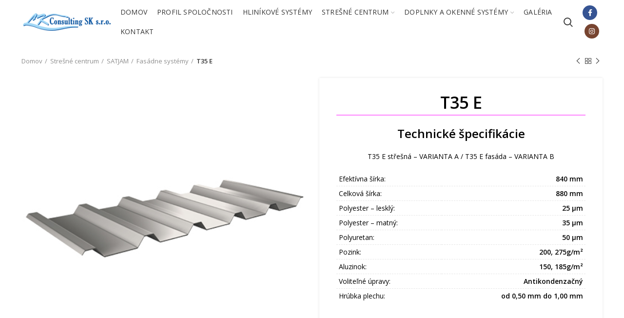

--- FILE ---
content_type: text/html; charset=UTF-8
request_url: https://lkc.sk/product/t35-e/
body_size: 21268
content:
<!DOCTYPE html>
<html lang="sk-SK">
<head>
	<meta charset="UTF-8">
	<meta name="viewport" content="width=device-width, initial-scale=1.0, maximum-scale=1.0, user-scalable=no">
	<link rel="profile" href="https://gmpg.org/xfn/11">
	<link rel="pingback" href="https://lkc.sk/xmlrpc.php">

	<title>T35 E &#8211; LK Consulting SK, s.r.o.</title>
<script type='text/javascript'>function ctSetCookie___from_backend(c_name, value) {document.cookie = c_name + "=" + encodeURIComponent(value) + "; path=/; samesite=lax";}ctSetCookie___from_backend('ct_checkjs', '1669447372', '0');</script><link rel='dns-prefetch' href='//fonts.googleapis.com' />
<link rel='dns-prefetch' href='//s.w.org' />
<link rel="alternate" type="application/rss+xml" title="RSS kanál: LK Consulting SK, s.r.o. &raquo;" href="https://lkc.sk/feed/" />
<link rel="alternate" type="application/rss+xml" title="RSS kanál komentárov webu LK Consulting SK, s.r.o. &raquo;" href="https://lkc.sk/comments/feed/" />
<link rel='stylesheet' id='wp-block-library-css'  href='https://lkc.sk/wp-includes/css/dist/block-library/style.min.css?ver=5.5.17' type='text/css' media='all' />
<link rel='stylesheet' id='wc-block-style-css'  href='https://lkc.sk/wp-content/plugins/woocommerce/packages/woocommerce-blocks/build/style.css?ver=2.5.16' type='text/css' media='all' />
<link rel='stylesheet' id='wpos-magnific-style-css'  href='https://lkc.sk/wp-content/plugins/album-and-image-gallery-plus-lightbox/assets/css/magnific-popup.css?ver=1.2.5' type='text/css' media='all' />
<link rel='stylesheet' id='wpos-slick-style-css'  href='https://lkc.sk/wp-content/plugins/album-and-image-gallery-plus-lightbox/assets/css/slick.css?ver=1.2.5' type='text/css' media='all' />
<link rel='stylesheet' id='aigpl-public-css-css'  href='https://lkc.sk/wp-content/plugins/album-and-image-gallery-plus-lightbox/assets/css/aigpl-public.css?ver=1.2.5' type='text/css' media='all' />
<link rel='stylesheet' id='rs-plugin-settings-css'  href='https://lkc.sk/wp-content/plugins/revslider/public/assets/css/rs6.css?ver=6.2.6' type='text/css' media='all' />
<style id='rs-plugin-settings-inline-css' type='text/css'>
#rs-demo-id {}
</style>
<style id='woocommerce-inline-inline-css' type='text/css'>
.woocommerce form .form-row .required { visibility: visible; }
</style>
<link rel='stylesheet' id='js_composer_front-css'  href='https://lkc.sk/wp-content/plugins/js_composer/assets/css/js_composer.min.css?ver=6.2.0' type='text/css' media='all' />
<link rel='stylesheet' id='bootstrap-css'  href='https://lkc.sk/wp-content/themes/woodmart/css/bootstrap.min.css?ver=5.3.6' type='text/css' media='all' />
<link rel='stylesheet' id='woodmart-style-css'  href='https://lkc.sk/wp-content/themes/woodmart/style.min.css?ver=5.3.6' type='text/css' media='all' />
<link rel='stylesheet' id='xts-style-theme_settings_default-css'  href='https://lkc.sk/wp-content/uploads/2021/04/xts-theme_settings_default-1619691169.css?ver=5.3.6' type='text/css' media='all' />
<link rel='stylesheet' id='xts-google-fonts-css'  href='//fonts.googleapis.com/css?family=Open+Sans%3A300%2C300italic%2C400%2C400italic%2C600%2C600italic%2C700%2C700italic%2C800%2C800italic&#038;ver=5.3.6' type='text/css' media='all' />
<script type="text/template" id="tmpl-variation-template">
	<div class="woocommerce-variation-description">{{{ data.variation.variation_description }}}</div>
	<div class="woocommerce-variation-price">{{{ data.variation.price_html }}}</div>
	<div class="woocommerce-variation-availability">{{{ data.variation.availability_html }}}</div>
</script>
<script type="text/template" id="tmpl-unavailable-variation-template">
	<p>Ospravedlňujeme sa, tento produkt nie je dostupný. Prosím vyberte inú kombináciu.</p>
</script>
<script type='text/javascript' src='https://lkc.sk/wp-includes/js/jquery/jquery.js?ver=1.12.4-wp' id='jquery-core-js'></script>
<script type='text/javascript' id='ct_public-js-extra'>
/* <![CDATA[ */
var ctPublic = {"_ajax_nonce":"c59e4e5d32","_ajax_url":"https:\/\/lkc.sk\/wp-admin\/admin-ajax.php"};
/* ]]> */
</script>
<script type='text/javascript' src='https://lkc.sk/wp-content/plugins/cleantalk-spam-protect/js/apbct-public.min.js?ver=5.146.1' id='ct_public-js'></script>
<script type='text/javascript' id='ct_nocache-js-extra'>
/* <![CDATA[ */
var ctNocache = {"ajaxurl":"https:\/\/lkc.sk\/wp-admin\/admin-ajax.php","info_flag":"","set_cookies_flag":"","blog_home":"https:\/\/lkc.sk\/"};
/* ]]> */
</script>
<script type='text/javascript' src='https://lkc.sk/wp-content/plugins/cleantalk-spam-protect/js/cleantalk_nocache.min.js?ver=5.146.1' id='ct_nocache-js'></script>
<script type='text/javascript' src='https://lkc.sk/wp-content/plugins/revslider/public/assets/js/rbtools.min.js?ver=6.0.2' id='tp-tools-js'></script>
<script type='text/javascript' src='https://lkc.sk/wp-content/plugins/revslider/public/assets/js/rs6.min.js?ver=6.2.6' id='revmin-js'></script>
<script type='text/javascript' src='https://lkc.sk/wp-content/plugins/woocommerce/assets/js/jquery-blockui/jquery.blockUI.min.js?ver=2.70' id='jquery-blockui-js'></script>
<script type='text/javascript' id='wc-add-to-cart-js-extra'>
/* <![CDATA[ */
var wc_add_to_cart_params = {"ajax_url":"\/wp-admin\/admin-ajax.php","wc_ajax_url":"\/?wc-ajax=%%endpoint%%","i18n_view_cart":"Zobrazi\u0165 ko\u0161\u00edk","cart_url":"https:\/\/lkc.sk","is_cart":"","cart_redirect_after_add":"no"};
/* ]]> */
</script>
<script type='text/javascript' src='https://lkc.sk/wp-content/plugins/woocommerce/assets/js/frontend/add-to-cart.min.js?ver=4.1.4' id='wc-add-to-cart-js'></script>
<script type='text/javascript' src='https://lkc.sk/wp-content/plugins/js_composer/assets/js/vendors/woocommerce-add-to-cart.js?ver=6.2.0' id='vc_woocommerce-add-to-cart-js-js'></script>
<script type='text/javascript' src='https://lkc.sk/wp-content/themes/woodmart/js/device.min.js?ver=5.3.6' id='woodmart-device-js'></script>
<link rel="https://api.w.org/" href="https://lkc.sk/wp-json/" /><link rel="alternate" type="application/json" href="https://lkc.sk/wp-json/wp/v2/product/3865" /><link rel="EditURI" type="application/rsd+xml" title="RSD" href="https://lkc.sk/xmlrpc.php?rsd" />
<link rel="wlwmanifest" type="application/wlwmanifest+xml" href="https://lkc.sk/wp-includes/wlwmanifest.xml" /> 
<meta name="generator" content="WordPress 5.5.17" />
<meta name="generator" content="WooCommerce 4.1.4" />
<link rel="canonical" href="https://lkc.sk/product/t35-e/" />
<link rel='shortlink' href='https://lkc.sk/?p=3865' />
<link rel="alternate" type="application/json+oembed" href="https://lkc.sk/wp-json/oembed/1.0/embed?url=https%3A%2F%2Flkc.sk%2Fproduct%2Ft35-e%2F" />
<link rel="alternate" type="text/xml+oembed" href="https://lkc.sk/wp-json/oembed/1.0/embed?url=https%3A%2F%2Flkc.sk%2Fproduct%2Ft35-e%2F&#038;format=xml" />
<meta name="theme-color" content="">			<link rel="shortcut icon" href="https://lkc.sk/wp-content/uploads/2020/10/favicon.png">
			<link rel="apple-touch-icon-precomposed" sizes="152x152" href="https://lkc.sk/wp-content/themes/woodmart/images/icons/apple-touch-icon-152x152-precomposed.png">
			<noscript><style>.woocommerce-product-gallery{ opacity: 1 !important; }</style></noscript>
	<meta name="generator" content="Powered by WPBakery Page Builder - drag and drop page builder for WordPress."/>
<meta name="generator" content="Powered by Slider Revolution 6.2.6 - responsive, Mobile-Friendly Slider Plugin for WordPress with comfortable drag and drop interface." />
<script type="text/javascript">function setREVStartSize(e){
			//window.requestAnimationFrame(function() {				 
				window.RSIW = window.RSIW===undefined ? window.innerWidth : window.RSIW;	
				window.RSIH = window.RSIH===undefined ? window.innerHeight : window.RSIH;	
				try {								
					var pw = document.getElementById(e.c).parentNode.offsetWidth,
						newh;
					pw = pw===0 || isNaN(pw) ? window.RSIW : pw;
					e.tabw = e.tabw===undefined ? 0 : parseInt(e.tabw);
					e.thumbw = e.thumbw===undefined ? 0 : parseInt(e.thumbw);
					e.tabh = e.tabh===undefined ? 0 : parseInt(e.tabh);
					e.thumbh = e.thumbh===undefined ? 0 : parseInt(e.thumbh);
					e.tabhide = e.tabhide===undefined ? 0 : parseInt(e.tabhide);
					e.thumbhide = e.thumbhide===undefined ? 0 : parseInt(e.thumbhide);
					e.mh = e.mh===undefined || e.mh=="" || e.mh==="auto" ? 0 : parseInt(e.mh,0);		
					if(e.layout==="fullscreen" || e.l==="fullscreen") 						
						newh = Math.max(e.mh,window.RSIH);					
					else{					
						e.gw = Array.isArray(e.gw) ? e.gw : [e.gw];
						for (var i in e.rl) if (e.gw[i]===undefined || e.gw[i]===0) e.gw[i] = e.gw[i-1];					
						e.gh = e.el===undefined || e.el==="" || (Array.isArray(e.el) && e.el.length==0)? e.gh : e.el;
						e.gh = Array.isArray(e.gh) ? e.gh : [e.gh];
						for (var i in e.rl) if (e.gh[i]===undefined || e.gh[i]===0) e.gh[i] = e.gh[i-1];
											
						var nl = new Array(e.rl.length),
							ix = 0,						
							sl;					
						e.tabw = e.tabhide>=pw ? 0 : e.tabw;
						e.thumbw = e.thumbhide>=pw ? 0 : e.thumbw;
						e.tabh = e.tabhide>=pw ? 0 : e.tabh;
						e.thumbh = e.thumbhide>=pw ? 0 : e.thumbh;					
						for (var i in e.rl) nl[i] = e.rl[i]<window.RSIW ? 0 : e.rl[i];
						sl = nl[0];									
						for (var i in nl) if (sl>nl[i] && nl[i]>0) { sl = nl[i]; ix=i;}															
						var m = pw>(e.gw[ix]+e.tabw+e.thumbw) ? 1 : (pw-(e.tabw+e.thumbw)) / (e.gw[ix]);					
						newh =  (e.gh[ix] * m) + (e.tabh + e.thumbh);
					}				
					if(window.rs_init_css===undefined) window.rs_init_css = document.head.appendChild(document.createElement("style"));					
					document.getElementById(e.c).height = newh+"px";
					window.rs_init_css.innerHTML += "#"+e.c+"_wrapper { height: "+newh+"px }";				
				} catch(e){
					console.log("Failure at Presize of Slider:" + e)
				}					   
			//});
		  };</script>
		<style type="text/css" id="wp-custom-css">
			.learn-more-button {
	width: 40%;
	font-weight: 700;
	font-size: 14px;
}
.wpb_text_column .wpb_wrapper>ul>li:before {
	display: none !important;
}
.wpb_text_column .wpb_wrapper>ul {
	padding-left: 0px;
}
.profil-spolocnosti-faq-left .vc_toggle_title, .profil-spolocnosti-faq-right .vc_toggle_title, .profil-spolocnosti-faq-background .vc_toggle_title {
	font-size: 16px;
	line-height: 20px;
	font-weight: 600;
}
.profil-spolocnosti-faq-background .vc_toggle_title {
	color: #fff;
}
.profil-spolocnosti-faq-background .vc_toggle_content {
	color: #fff;
}
.profil-spolocnosti-faq-left .vc_toggle_content {
	font-size: 16px;
	line-height: 20px;
	text-align: left;
}
.vc_toggle_size_md.vc_toggle_square .vc_toggle_content {
	padding-left: 0px !important;
}
.profil-spolocnosti-faq-right .vc_toggle_content {
	font-size: 16px;
	line-height: 20px;
	text-align: right;
}
.profil-spolocnosti-faq-background.vc_toggle_square .vc_toggle_icon, .profil-spolocnosti-faq-left.vc_toggle_square .vc_toggle_icon  {
	background-color: #0c54a0 !important;
}
.profil-spolocnosti-faq-right.vc_toggle_square .vc_toggle_icon {
	background-color: #0c54a0 !important;
	margin-left: 81%;
}
@media screen and (max-width: 480px) {
  .profil-spolocnosti-faq-right.vc_toggle_square .vc_toggle_icon {
    margin-left: 52%;
  }
}

.woodmart-text-block-wrapper .woodmart-text-block p:first-child:empty, .woodmart-text-block-wrapper .woodmart-text-block p:first-child:empty~p:last-child {
	display: block;
}
.aigpl-inr-wrp {
	margin-bottom: 4vh;
}
.aigpl-img-count.aigpl-center {
	display: none;
} 
.summary-inner>.wd-action-btn, .product-share, .product_meta, .wc-tab-inner h2 {
	display: none;
}
.description_tab {
	display: none !important;
}
.product-tabs-wrapper {
	border: 0px;
	margin-bottom: 0px !important;
}
.stresne-krytiny-kategorie.box-style-border .info-box-content {
	border: 3px solid rgba(255, 255, 255, 0.3);
	padding: 10px;
	padding-top: 35px;
	background: #fff;
}
.stresne-krytiny-kategorie.box-style-border .info-box-content:hover {
	background: rgba(255, 255, 255, 0.9);
}
.woodmart-shop-tools, .woodmart-accordion-title.tab-title-description.active, .wd-action-btn.wd-style-icon .button {
	display: none;
}
.product-title, .product-grid-item .product-title, .group_table td.label a {
	font-weight: 900;
	font-size: 16;
	text-align: center;
	color: #fff;
}
.product-grid-item .product-title a:hover {
	color: #fff !important;
}
#odkvapovy-system .vc_tta-title-text {
	font-size: 20px !important;
	font-weight: 900;
	margin-bottom: 50px
}
.woodmart-hover-tiled .product-element-bottom {
	background: #0c54a0;
}
.woodmart-hover-tiled .product-element-bottom:hover {
	background: #a2d9f7;
	-webkit-transition: all .5s ease-in;
}
.kontakt-button {
	width: 100%;
	font-weight: 900;
	font-size: 16px;
	background: #0c54a0;
	color: #fff;
}
.kontakt-button:hover {
	background: #333;
	color: #fff;
}
.menu-item-design-full-width .sub-menu-dropdown {
	padding-top: 0px;
}
.lkcmenu-sekcia {
	margin: .5%;
  width: 24%;
  background: #0c54a0;
  border: 3px solid #fff;
  padding-bottom: 15px!important;
	height: 430px;
	box-shadow: 0 5px 15px 0 rgba(0,0,0,.10);
}
.lkcmenu-item p {
	margin-left: -10px;
}
.lkcmenu-item {
	padding: 7px;
  background: #0c54a0;
  margin-bottom: 7px!important;
	color: #fff;
}
.lkcmenu-item .info-box-icon {
	padding-top: 7px;
	padding-bottom: 7px;
}
.lkcmenu-item:hover {
  background: #a2d9f7;
	transition-duration: 0.5s;
}
.tooltip, .woodmart-tltp .woodmart-tooltip-label {
	text-transform: none;
}
#logo-produkty {
	filter: gray;
	-webkit-filter: grayscale(1);
	-webkit-transition: all .8s ease-in-out;  
}
#logo-produkty:hover {
	filter: none;
	-webkit-filter: grayscale(0);
	-webkit-transform: scale(1.03);
}
.product_title.entry-title {
	border-bottom: 2px solid #ff85ff;
	padding-bottom: 5px;
}
.vlastnosti-ikony .info-box-title {
	margin-bottom: 5px;
}
.wpb-js-composer .vc_tta.vc_general.vc_tta-style-classic.vc_tta-tabs .vc_tta-tab .vc_tta-title-text:after {
	background-color: #ff85ff;
}		</style>
		<style>		
		
		</style><style data-type="woodmart_shortcodes-custom-css">#wd-5f51e45c95521 .woodmart-text-block{font-size:20px;line-height:24px;}#wd-5f4f51c764819 svg{fill:#ffffff;}#wd-5f51e533268e9 .woodmart-text-block{font-size:16px;line-height:20px;}#wd-5f51e4b98e6c7 .woodmart-text-block{font-size:16px;line-height:20px;}#wd-5f51e4c72034c .woodmart-text-block{font-size:16px;line-height:20px;}</style><style type="text/css" data-type="vc_shortcodes-custom-css">.vc_custom_1599032769123{margin-bottom: 4vh !important;padding-top: 0px !important;background-color: #0c54a0 !important;}.vc_custom_1599202402032{margin-bottom: 0px !important;padding-top: 35px !important;padding-bottom: 35px !important;}.vc_custom_1508144549817{padding-top: 0px !important;}</style><noscript><style> .wpb_animate_when_almost_visible { opacity: 1; }</style></noscript>			<style data-type="wd-style-header_648701">
				@media (min-width: 1025px) {
	.whb-top-bar-inner {
		height: 40px;
	}
	
	.whb-general-header-inner {
		height: 90px;
	}
	
	.whb-header-bottom-inner {
		height: 52px;
	}
	
	.whb-sticked .whb-top-bar-inner {
		height: 40px;
	}
	
	.whb-sticked .whb-general-header-inner {
		height: 70px;
	}
	
	.whb-sticked .whb-header-bottom-inner {
		height: 52px;
	}
	
	/* HEIGHT OF HEADER CLONE */
	.whb-clone .whb-general-header-inner {
		height: 60px;
	}
	
	/* HEADER OVERCONTENT */
	.woodmart-header-overcontent .title-size-small {
		padding-top: 202px;
	}
	
	.woodmart-header-overcontent .title-size-default {
		padding-top: 242px;
	}
	
	.woodmart-header-overcontent .title-size-large {
		padding-top: 282px;
	}
	
	/* HEADER OVERCONTENT WHEN SHOP PAGE TITLE TURN OFF  */
	.woodmart-header-overcontent .without-title.title-size-small {
		padding-top: 182px;
	}
	
	.woodmart-header-overcontent .without-title.title-size-default {
		padding-top: 217px;
	}
	
	.woodmart-header-overcontent .without-title.title-size-large {
		padding-top: 242px;
	}
	
	/* HEADER OVERCONTENT ON SINGLE PRODUCT */
	.single-product .whb-overcontent:not(.whb-custom-header) {
		padding-top: 182px;
	}
	
	/* HEIGHT OF LOGO IN TOP BAR */
	.whb-top-bar .woodmart-logo img {
		max-height: 40px;
	}
	
	.whb-sticked .whb-top-bar .woodmart-logo img {
		max-height: 40px;
	}
	
	/* HEIGHT OF LOGO IN GENERAL HEADER */
	.whb-general-header .woodmart-logo img {
		max-height: 90px;
	}
	
	.whb-sticked .whb-general-header .woodmart-logo img {
		max-height: 70px;
	}
	
	/* HEIGHT OF LOGO IN BOTTOM HEADER */
	.whb-header-bottom .woodmart-logo img {
		max-height: 52px;
	}
	
	.whb-sticked .whb-header-bottom .woodmart-logo img {
		max-height: 52px;
	}
	
	/* HEIGHT OF LOGO IN HEADER CLONE */
	.whb-clone .whb-general-header .woodmart-logo img {
		max-height: 60px;
	}
	
	/* HEIGHT OF HEADER BUILDER ELEMENTS */
	/* HEIGHT ELEMENTS IN TOP BAR */
	.whb-top-bar .wd-tools-element > a,
	.whb-top-bar .main-nav .item-level-0 > a,
	.whb-top-bar .whb-secondary-menu .item-level-0 > a,
	.whb-top-bar .categories-menu-opener,
	.whb-top-bar .menu-opener,
	.whb-top-bar .whb-divider-stretch:before,
	.whb-top-bar form.woocommerce-currency-switcher-form .dd-selected,
	.whb-top-bar .whb-text-element .wcml-dropdown a.wcml-cs-item-toggle {
		height: 40px;
	}
	
	.whb-sticked .whb-top-bar .wd-tools-element > a,
	.whb-sticked .whb-top-bar .main-nav .item-level-0 > a,
	.whb-sticked .whb-top-bar .whb-secondary-menu .item-level-0 > a,
	.whb-sticked .whb-top-bar .categories-menu-opener,
	.whb-sticked .whb-top-bar .menu-opener,
	.whb-sticked .whb-top-bar .whb-divider-stretch:before,
	.whb-sticked .whb-top-bar form.woocommerce-currency-switcher-form .dd-selected,
	.whb-sticked .whb-top-bar .whb-text-element .wcml-dropdown a.wcml-cs-item-toggle {
		height: 40px;
	}
	
	/* HEIGHT ELEMENTS IN GENERAL HEADER */
	.whb-general-header .whb-divider-stretch:before,
	.whb-general-header .navigation-style-bordered .item-level-0 > a {
		height: 90px;
	}
	
	.whb-sticked:not(.whb-clone) .whb-general-header .whb-divider-stretch:before,
	.whb-sticked:not(.whb-clone) .whb-general-header .navigation-style-bordered .item-level-0 > a {
		height: 70px;
	}
	
	.whb-sticked:not(.whb-clone) .whb-general-header .woodmart-search-dropdown,
	.whb-sticked:not(.whb-clone) .whb-general-header .dropdown-cart,
	.whb-sticked:not(.whb-clone) .whb-general-header .woodmart-navigation:not(.vertical-navigation):not(.navigation-style-bordered) .sub-menu-dropdown {
		margin-top: 15px;
	}
	
	.whb-sticked:not(.whb-clone) .whb-general-header .woodmart-search-dropdown:after,
	.whb-sticked:not(.whb-clone) .whb-general-header .dropdown-cart:after,
	.whb-sticked:not(.whb-clone) .whb-general-header .woodmart-navigation:not(.vertical-navigation):not(.navigation-style-bordered) .sub-menu-dropdown:after {
		height: 15px;
	}
	
	/* HEIGHT ELEMENTS IN BOTTOM HEADER */
	.whb-header-bottom .wd-tools-element > a,
	.whb-header-bottom .main-nav .item-level-0 > a,
	.whb-header-bottom .whb-secondary-menu .item-level-0 > a,
	.whb-header-bottom .categories-menu-opener,
	.whb-header-bottom .menu-opener,
	.whb-header-bottom .whb-divider-stretch:before,
	.whb-header-bottom form.woocommerce-currency-switcher-form .dd-selected,
	.whb-header-bottom .whb-text-element .wcml-dropdown a.wcml-cs-item-toggle {
		height: 52px;
	}
	
	.whb-header-bottom.whb-border-fullwidth .menu-opener {
		height: 52px;
		margin-top: -0px;
		margin-bottom: -0px;
	}
	
	.whb-header-bottom.whb-border-boxed .menu-opener {
		height: 52px;
		margin-top: -0px;
		margin-bottom: -0px;
	}
	
	.whb-sticked .whb-header-bottom .wd-tools-element > a,
	.whb-sticked .whb-header-bottom .main-nav .item-level-0 > a,
	.whb-sticked .whb-header-bottom .whb-secondary-menu .item-level-0 > a,
	.whb-sticked .whb-header-bottom .categories-menu-opener,
	.whb-sticked .whb-header-bottom .whb-divider-stretch:before,
	.whb-sticked .whb-header-bottom form.woocommerce-currency-switcher-form .dd-selected,
	.whb-sticked .whb-header-bottom .whb-text-element .wcml-dropdown a.wcml-cs-item-toggle {
		height: 52px;
	}
	
	.whb-sticked .whb-header-bottom.whb-border-fullwidth .menu-opener {
		height: 52px;
	}
	
	.whb-sticked .whb-header-bottom.whb-border-boxed .menu-opener {
		height: 52px;
	}
	
	.whb-sticky-shadow.whb-sticked .whb-header-bottom .menu-opener {
		height: 52px;
		margin-bottom:0;
	}
	
	/* HEIGHT ELEMENTS IN HEADER CLONE */
	.whb-clone .wd-tools-element > a,
	.whb-clone .main-nav .item-level-0 > a,
	.whb-clone .whb-secondary-menu .item-level-0 > a,
	.whb-clone .categories-menu-opener,
	.whb-clone .menu-opener,
	.whb-clone .whb-divider-stretch:before,
	.whb-clone .navigation-style-bordered .item-level-0 > a,
	.whb-clone form.woocommerce-currency-switcher-form .dd-selected,
	.whb-clone .whb-text-element .wcml-dropdown a.wcml-cs-item-toggle {
		height: 60px;
	}
}

@media (max-width: 1024px) {
	.whb-top-bar-inner {
		height: 38px;
	}
	
	.whb-general-header-inner {
		height: 60px;
	}
	
	.whb-header-bottom-inner {
		height: 52px;
	}
	
	/* HEIGHT OF HEADER CLONE */
	.whb-clone .whb-general-header-inner {
		height: 60px;
	}
	
	/* HEADER OVERCONTENT */
	.woodmart-header-overcontent .page-title {
		padding-top: 165px;
	}
	
	/* HEADER OVERCONTENT WHEN SHOP PAGE TITLE TURN OFF  */
	.woodmart-header-overcontent .without-title.title-shop {
		padding-top: 150px;
	}
	
	/* HEADER OVERCONTENT ON SINGLE PRODUCT */
	.single-product .whb-overcontent:not(.whb-custom-header) {
		padding-top: 150px;
	}
	
	/* HEIGHT OF LOGO IN TOP BAR */
	.whb-top-bar .woodmart-logo img {
		max-height: 38px;
	}
	
	/* HEIGHT OF LOGO IN GENERAL HEADER */
	.whb-general-header .woodmart-logo img {
		max-height: 60px;
	}
	
	/* HEIGHT OF LOGO IN BOTTOM HEADER */
	.whb-header-bottom .woodmart-logo img {
		max-height: 52px;
	}
	
	/* HEIGHT OF LOGO IN HEADER CLONE */
	.whb-clone .whb-general-header .woodmart-logo img {
		max-height: 60px;
	}
	
	/* HEIGHT OF HEADER BULDER ELEMENTS */
	/* HEIGHT ELEMENTS IN TOP BAR */
	.whb-top-bar .wd-tools-element > a,
	.whb-top-bar .main-nav .item-level-0 > a,
	.whb-top-bar .whb-secondary-menu .item-level-0 > a,
	.whb-top-bar .categories-menu-opener,
	.whb-top-bar .whb-divider-stretch:before,
	.whb-top-bar form.woocommerce-currency-switcher-form .dd-selected,
	.whb-top-bar .whb-text-element .wcml-dropdown a.wcml-cs-item-toggle {
		height: 38px;
	}
	
	/* HEIGHT ELEMENTS IN GENERAL HEADER */
	.whb-general-header .wd-tools-element > a,
	.whb-general-header .main-nav .item-level-0 > a,
	.whb-general-header .whb-secondary-menu .item-level-0 > a,
	.whb-general-header .categories-menu-opener,
	.whb-general-header .whb-divider-stretch:before,
	.whb-general-header form.woocommerce-currency-switcher-form .dd-selected,
	.whb-general-header .whb-text-element .wcml-dropdown a.wcml-cs-item-toggle {
		height: 60px;
	}
	
	/* HEIGHT ELEMENTS IN BOTTOM HEADER */
	.whb-header-bottom .wd-tools-element > a,
	.whb-header-bottom .main-nav .item-level-0 > a,
	.whb-header-bottom .whb-secondary-menu .item-level-0 > a,
	.whb-header-bottom .categories-menu-opener,
	.whb-header-bottom .whb-divider-stretch:before,
	.whb-header-bottom form.woocommerce-currency-switcher-form .dd-selected,
	.whb-header-bottom .whb-text-element .wcml-dropdown a.wcml-cs-item-toggle {
		height: 52px;
	}
	
	/* HEIGHT ELEMENTS IN HEADER CLONE */
	.whb-clone .wd-tools-element > a,
	.whb-clone .main-nav .item-level-0 > a,
	.whb-clone .whb-secondary-menu .item-level-0 > a,
	.whb-clone .categories-menu-opener,
	.whb-clone .menu-opener,
	.whb-clone .whb-divider-stretch:before,
	.whb-clone form.woocommerce-currency-switcher-form .dd-selected,
	.whb-clone .whb-text-element .wcml-dropdown a.wcml-cs-item-toggle {
		height: 60px;
	}
}

.whb-top-bar {
	background-color: rgba(131, 183, 53, 1);border-bottom-style: solid;
}

.whb-general-header {
	border-bottom-width: 0px;border-bottom-style: solid;
}

.whb-header-bottom {
	border-bottom-width: 0px;border-bottom-style: solid;
}
			</style>
			</head>

<body data-rsssl=1 class="product-template-default single single-product postid-3865 theme-woodmart woocommerce woocommerce-page woocommerce-no-js wrapper-full-width form-style-square form-border-width-2 woodmart-product-design-alt woodmart-product-sticky-on categories-accordion-on woodmart-archive-shop woodmart-ajax-shop-on offcanvas-sidebar-mobile offcanvas-sidebar-tablet notifications-sticky btns-default-flat btns-default-dark btns-default-hover-dark btns-shop-3d btns-shop-light btns-shop-hover-light btns-accent-flat btns-accent-light btns-accent-hover-light wpb-js-composer js-comp-ver-6.2.0 vc_responsive">

	
		
	<div class="website-wrapper">

		
			<!-- HEADER -->
							<header class="whb-header whb-full-width whb-sticky-shadow whb-scroll-stick whb-sticky-real">
					<div class="whb-main-header">
	
<div class="whb-row whb-general-header whb-sticky-row whb-without-bg whb-without-border whb-color-dark whb-flex-equal-sides">
	<div class="container">
		<div class="whb-flex-row whb-general-header-inner">
			<div class="whb-column whb-col-left whb-visible-lg">
	<div class="site-logo">
	<div class="woodmart-logo-wrap">
		<a href="https://lkc.sk/" class="woodmart-logo woodmart-main-logo" rel="home">
			<img src="https://lkc.sk/wp-content/uploads/2020/08/logo_lkc.png" alt="LK Consulting SK, s.r.o." style="max-width: 180px;" />		</a>
			</div>
</div>
</div>
<div class="whb-column whb-col-center whb-visible-lg">
	<div class="whb-navigation whb-primary-menu main-nav site-navigation woodmart-navigation menu-left navigation-style-underline" role="navigation">
	<div class="menu-lkc-menu-container"><ul id="menu-lkc-menu" class="menu"><li id="menu-item-2896" class="menu-item menu-item-type-post_type menu-item-object-page menu-item-home menu-item-2896 item-level-0 menu-item-design-default menu-simple-dropdown item-event-hover"><a href="https://lkc.sk/" class="woodmart-nav-link"><span class="nav-link-text">Domov</span></a></li>
<li id="menu-item-3219" class="menu-item menu-item-type-post_type menu-item-object-page menu-item-3219 item-level-0 menu-item-design-default menu-simple-dropdown item-event-hover"><a href="https://lkc.sk/profil-spolocnosti/" class="woodmart-nav-link"><span class="nav-link-text">Profil spoločnosti</span></a></li>
<li id="menu-item-4341" class="menu-item menu-item-type-taxonomy menu-item-object-product_cat menu-item-4341 item-level-0 menu-item-design-default menu-simple-dropdown item-event-hover"><a href="https://lkc.sk/product-category/hlinikove-systemy/" class="woodmart-nav-link"><span class="nav-link-text">Hliníkové systémy</span></a></li>
<li id="menu-item-3689" class="menu-item menu-item-type-taxonomy menu-item-object-product_cat current-product-ancestor current-menu-parent current-product-parent menu-item-3689 item-level-0 menu-item-design-full-width menu-mega-dropdown item-event-hover menu-item-has-children"><a href="https://lkc.sk/product-category/stresne-centrum/" class="woodmart-nav-link"><span class="nav-link-text">Strešné centrum</span></a>
<div class="sub-menu-dropdown color-scheme-dark">

<div class="container">
<div data-vc-full-width="true" data-vc-full-width-init="false" data-vc-stretch-content="true" class="vc_row wpb_row vc_row-fluid vc_custom_1600331670686 vc_row-has-fill"><div class="wpb_column vc_column_container vc_col-sm-2"><div class="vc_column-inner"><div class="wpb_wrapper">			<div class="info-box-wrapper ">
				<div id="wd-5f631c7df2f6c" class=" cursor-pointer woodmart-info-box text-center box-icon-align-left box-style- color-scheme- woodmart-bg-none box-title-custom lkcmenu-item vc_custom_1600330887574"  onclick="window.location.href=&quot;https://lkc.sk/product-category/stresne-centrum/blachprofil-2/&quot;"  >
										<div class="info-box-content">
												<div class="info-box-inner reset-mb-10">
							<p><strong>BLACHPROFIL 2</strong></p>
						</div>

												
					</div>

									</div>
			</div>
					<div class="info-box-wrapper ">
				<div id="wd-5f5a19759a0b3" class=" cursor-pointer woodmart-info-box text-left box-icon-align-left box-style- color-scheme- woodmart-bg-none box-title-default lkcmenu-item "  onclick="window.location.href=&quot;https://lkc.sk/product-category/stresne-centrum/blachprofil-2/fasadne-systemy/&quot;"  >
											<div class="box-icon-wrapper  box-with-icon box-icon-simple">
							<div class="info-box-icon">

							
																	<img class="info-icon image-1 " src="https://lkc.sk/wp-content/uploads/2020/09/arrow_light-16x16.png" width="16" height="16" alt="arrow_light" title="arrow_light" />																
							
							</div>
						</div>
										<div class="info-box-content">
												<div class="info-box-inner reset-mb-10">
							<p>Fasádne systémy</p>
						</div>

												
					</div>

									</div>
			</div>
					<div class="info-box-wrapper ">
				<div id="wd-5f5a199871786" class=" cursor-pointer woodmart-info-box text-left box-icon-align-left box-style- color-scheme- woodmart-bg-none box-title-default lkcmenu-item "  onclick="window.location.href=&quot;https://lkc.sk/product-category/stresne-centrum/blachprofil-2/stresne-krytiny/&quot;"  >
											<div class="box-icon-wrapper  box-with-icon box-icon-simple">
							<div class="info-box-icon">

							
																	<img class="info-icon image-1 " src="https://lkc.sk/wp-content/uploads/2020/09/arrow_light-16x16.png" width="16" height="16" alt="arrow_light" title="arrow_light" />																
							
							</div>
						</div>
										<div class="info-box-content">
												<div class="info-box-inner reset-mb-10">
							<p>Strešné krytiny</p>
						</div>

												
					</div>

									</div>
			</div>
					<div class="info-box-wrapper ">
				<div id="wd-5f5a19b1d514f" class=" cursor-pointer woodmart-info-box text-left box-icon-align-left box-style- color-scheme- woodmart-bg-none box-title-default lkcmenu-item "  onclick="window.location.href=&quot;https://lkc.sk/povlaky-a-farby/&quot;"  >
											<div class="box-icon-wrapper  box-with-icon box-icon-simple">
							<div class="info-box-icon">

							
																	<img class="info-icon image-1 " src="https://lkc.sk/wp-content/uploads/2020/09/arrow_light-16x16.png" width="16" height="16" alt="arrow_light" title="arrow_light" />																
							
							</div>
						</div>
										<div class="info-box-content">
												<div class="info-box-inner reset-mb-10">
							<p>Povlaky a farby</p>
						</div>

												
					</div>

									</div>
			</div>
		</div></div></div><div class="wpb_column vc_column_container vc_col-sm-2"><div class="vc_column-inner"><div class="wpb_wrapper">			<div class="info-box-wrapper ">
				<div id="wd-5f631c87503b0" class=" cursor-pointer woodmart-info-box text-center box-icon-align-left box-style- color-scheme- woodmart-bg-none box-title-custom lkcmenu-item vc_custom_1600330891868"  onclick="window.location.href=&quot;https://lkc.sk/product-category/stresne-centrum/velux/&quot;"  >
										<div class="info-box-content">
												<div class="info-box-inner reset-mb-10">
							<p><strong>VELUX</strong></p>
						</div>

												
					</div>

									</div>
			</div>
					<div class="info-box-wrapper ">
				<div id="wd-5f5a19db78b6d" class=" cursor-pointer woodmart-info-box text-left box-icon-align-left box-style- color-scheme- woodmart-bg-none box-title-default lkcmenu-item "  onclick="window.location.href=&quot;https://lkc.sk/product-category/stresne-centrum/velux/rolety-a-zaluzie/&quot;"  >
											<div class="box-icon-wrapper  box-with-icon box-icon-simple">
							<div class="info-box-icon">

							
																	<img class="info-icon image-1 " src="https://lkc.sk/wp-content/uploads/2020/09/arrow_light-16x16.png" width="16" height="16" alt="arrow_light" title="arrow_light" />																
							
							</div>
						</div>
										<div class="info-box-content">
												<div class="info-box-inner reset-mb-10">
							<p>Rolety a žalúzie</p>
						</div>

												
					</div>

									</div>
			</div>
					<div class="info-box-wrapper ">
				<div id="wd-5f5a1a0aace82" class=" cursor-pointer woodmart-info-box text-left box-icon-align-left box-style- color-scheme- woodmart-bg-none box-title-default lkcmenu-item "  onclick="window.location.href=&quot;https://lkc.sk/product-category/stresne-centrum/velux/premium/&quot;"  >
											<div class="box-icon-wrapper  box-with-icon box-icon-simple">
							<div class="info-box-icon">

							
																	<img class="info-icon image-1 " src="https://lkc.sk/wp-content/uploads/2020/09/arrow_light-16x16.png" width="16" height="16" alt="arrow_light" title="arrow_light" />																
							
							</div>
						</div>
										<div class="info-box-content">
												<div class="info-box-inner reset-mb-10">
							<p>Premium</p>
						</div>

												
					</div>

									</div>
			</div>
					<div class="info-box-wrapper ">
				<div id="wd-5f5a1a49e14c5" class=" cursor-pointer woodmart-info-box text-left box-icon-align-left box-style- color-scheme- woodmart-bg-none box-title-default lkcmenu-item "  onclick="window.location.href=&quot;https://lkc.sk/product-category/stresne-centrum/velux/standard-plus/&quot;"  >
											<div class="box-icon-wrapper  box-with-icon box-icon-simple">
							<div class="info-box-icon">

							
																	<img class="info-icon image-1 " src="https://lkc.sk/wp-content/uploads/2020/09/arrow_light-16x16.png" width="16" height="16" alt="arrow_light" title="arrow_light" />																
							
							</div>
						</div>
										<div class="info-box-content">
												<div class="info-box-inner reset-mb-10">
							<p>Štandard plus</p>
						</div>

												
					</div>

									</div>
			</div>
					<div class="info-box-wrapper ">
				<div id="wd-5f5a1a8561c43" class=" cursor-pointer woodmart-info-box text-left box-icon-align-left box-style- color-scheme- woodmart-bg-none box-title-default lkcmenu-item "  onclick="window.location.href=&quot;https://lkc.sk/product-category/stresne-centrum/velux/standard/&quot;"  >
											<div class="box-icon-wrapper  box-with-icon box-icon-simple">
							<div class="info-box-icon">

							
																	<img class="info-icon image-1 " src="https://lkc.sk/wp-content/uploads/2020/09/arrow_light-16x16.png" width="16" height="16" alt="arrow_light" title="arrow_light" />																
							
							</div>
						</div>
										<div class="info-box-content">
												<div class="info-box-inner reset-mb-10">
							<p>Štandard</p>
						</div>

												
					</div>

									</div>
			</div>
					<div class="info-box-wrapper ">
				<div id="wd-5f5a1a9bd953d" class=" cursor-pointer woodmart-info-box text-left box-icon-align-left box-style- color-scheme- woodmart-bg-none box-title-default lkcmenu-item "  onclick="window.location.href=&quot;https://lkc.sk/product-category/stresne-centrum/velux/svetliky/&quot;"  >
											<div class="box-icon-wrapper  box-with-icon box-icon-simple">
							<div class="info-box-icon">

							
																	<img class="info-icon image-1 " src="https://lkc.sk/wp-content/uploads/2020/09/arrow_light-16x16.png" width="16" height="16" alt="arrow_light" title="arrow_light" />																
							
							</div>
						</div>
										<div class="info-box-content">
												<div class="info-box-inner reset-mb-10">
							<p>Svetlíky</p>
						</div>

												
					</div>

									</div>
			</div>
					<div class="info-box-wrapper ">
				<div id="wd-5f5a1ab189fa8" class=" cursor-pointer woodmart-info-box text-left box-icon-align-left box-style- color-scheme- woodmart-bg-none box-title-default lkcmenu-item "  onclick="window.location.href=&quot;https://lkc.sk/product-category/stresne-centrum/velux/svetlovody/&quot;"  >
											<div class="box-icon-wrapper  box-with-icon box-icon-simple">
							<div class="info-box-icon">

							
																	<img class="info-icon image-1 " src="https://lkc.sk/wp-content/uploads/2020/09/arrow_light-16x16.png" width="16" height="16" alt="arrow_light" title="arrow_light" />																
							
							</div>
						</div>
										<div class="info-box-content">
												<div class="info-box-inner reset-mb-10">
							<p>Svetlovody</p>
						</div>

												
					</div>

									</div>
			</div>
		</div></div></div><div class="wpb_column vc_column_container vc_col-sm-2"><div class="vc_column-inner"><div class="wpb_wrapper">			<div class="info-box-wrapper ">
				<div id="wd-5f631c8b8a8ce" class=" cursor-pointer woodmart-info-box text-center box-icon-align-left box-style- color-scheme- woodmart-bg-none box-title-custom lkcmenu-item vc_custom_1600330895516"  onclick="window.location.href=&quot;https://lkc.sk/product-category/stresne-centrum/satjam/&quot;"  >
										<div class="info-box-content">
												<div class="info-box-inner reset-mb-10">
							<p><strong>SATJAM</strong></p>
						</div>

												
					</div>

									</div>
			</div>
					<div class="info-box-wrapper ">
				<div id="wd-5f5a1ad346d82" class=" cursor-pointer woodmart-info-box text-left box-icon-align-left box-style- color-scheme- woodmart-bg-none box-title-default lkcmenu-item "  onclick="window.location.href=&quot;https://lkc.sk/product-category/stresne-centrum/satjam/fasadne-systemy-satjam/&quot;"  >
											<div class="box-icon-wrapper  box-with-icon box-icon-simple">
							<div class="info-box-icon">

							
																	<img class="info-icon image-1 " src="https://lkc.sk/wp-content/uploads/2020/09/arrow_light-16x16.png" width="16" height="16" alt="arrow_light" title="arrow_light" />																
							
							</div>
						</div>
										<div class="info-box-content">
												<div class="info-box-inner reset-mb-10">
							<p>Fasádne systémy</p>
						</div>

												
					</div>

									</div>
			</div>
					<div class="info-box-wrapper ">
				<div id="wd-5f5a1ae4c42f3" class=" cursor-pointer woodmart-info-box text-left box-icon-align-left box-style- color-scheme- woodmart-bg-none box-title-default lkcmenu-item "  onclick="window.location.href=&quot;https://lkc.sk/product-category/stresne-centrum/satjam/stresne-krytiny-satjam/&quot;"  >
											<div class="box-icon-wrapper  box-with-icon box-icon-simple">
							<div class="info-box-icon">

							
																	<img class="info-icon image-1 " src="https://lkc.sk/wp-content/uploads/2020/09/arrow_light-16x16.png" width="16" height="16" alt="arrow_light" title="arrow_light" />																
							
							</div>
						</div>
										<div class="info-box-content">
												<div class="info-box-inner reset-mb-10">
							<p>Strešné krytiny</p>
						</div>

												
					</div>

									</div>
			</div>
		</div></div></div><div class="wpb_column vc_column_container vc_col-sm-2"><div class="vc_column-inner"><div class="wpb_wrapper">			<div class="info-box-wrapper ">
				<div id="wd-5f631c8f8f186" class=" cursor-pointer woodmart-info-box text-center box-icon-align-left box-style- color-scheme- woodmart-bg-none box-title-custom lkcmenu-item vc_custom_1600330900516"  onclick="window.location.href=&quot;https://lkc.sk/product-category/stresne-centrum/terran/&quot;"  >
										<div class="info-box-content">
												<div class="info-box-inner reset-mb-10">
							<p><strong>TERRAN</strong></p>
						</div>

												
					</div>

									</div>
			</div>
					<div class="info-box-wrapper ">
				<div id="wd-5f5a1b2242110" class=" cursor-pointer woodmart-info-box text-left box-icon-align-left box-style- color-scheme- woodmart-bg-none box-title-default lkcmenu-item "  onclick="window.location.href=&quot;https://lkc.sk/preco-betonova-skridla/&quot;"  >
											<div class="box-icon-wrapper  box-with-icon box-icon-simple">
							<div class="info-box-icon">

							
																	<img class="info-icon image-1 " src="https://lkc.sk/wp-content/uploads/2020/09/arrow_light-16x16.png" width="16" height="16" alt="arrow_light" title="arrow_light" />																
							
							</div>
						</div>
										<div class="info-box-content">
												<div class="info-box-inner reset-mb-10">
							<p>O betónovej škrídle</p>
						</div>

												
					</div>

									</div>
			</div>
					<div class="info-box-wrapper ">
				<div id="wd-5f5a1b3c5d071" class=" cursor-pointer woodmart-info-box text-left box-icon-align-left box-style- color-scheme- woodmart-bg-none box-title-default lkcmenu-item "  onclick="window.location.href=&quot;https://lkc.sk/wp-content/uploads/2020/09/Cennik_Terran_1.5.2020.pdf&quot;"  >
											<div class="box-icon-wrapper  box-with-icon box-icon-simple">
							<div class="info-box-icon">

							
																	<img class="info-icon image-1 " src="https://lkc.sk/wp-content/uploads/2020/09/arrow_light-16x16.png" width="16" height="16" alt="arrow_light" title="arrow_light" />																
							
							</div>
						</div>
										<div class="info-box-content">
												<div class="info-box-inner reset-mb-10">
							<p>Povrchové úpravy</p>
						</div>

												
					</div>

									</div>
			</div>
					<div class="info-box-wrapper ">
				<div id="wd-5f5a1b600d573" class=" cursor-pointer woodmart-info-box text-left box-icon-align-left box-style- color-scheme- woodmart-bg-none box-title-default lkcmenu-item "  onclick="window.location.href=&quot;https://lkc.sk/wp-content/uploads/2020/09/sk_montazny_navod_2020_scree6.pdf&quot;"  >
											<div class="box-icon-wrapper  box-with-icon box-icon-simple">
							<div class="info-box-icon">

							
																	<img class="info-icon image-1 " src="https://lkc.sk/wp-content/uploads/2020/09/arrow_light-16x16.png" width="16" height="16" alt="arrow_light" title="arrow_light" />																
							
							</div>
						</div>
										<div class="info-box-content">
												<div class="info-box-inner reset-mb-10">
							<p>Montážny návod</p>
						</div>

												
					</div>

									</div>
			</div>
		</div></div></div><div class="wpb_column vc_column_container vc_col-sm-2"><div class="vc_column-inner"><div class="wpb_wrapper">			<div class="info-box-wrapper ">
				<div id="wd-5f631c946bc0a" class=" cursor-pointer woodmart-info-box text-center box-icon-align-left box-style- color-scheme- woodmart-bg-none box-title-custom lkcmenu-item vc_custom_1600330904661"  onclick="window.location.href=&quot;https://lkc.sk/product-category/stresne-centrum/ruukki/&quot;"  >
										<div class="info-box-content">
												<div class="info-box-inner reset-mb-10">
							<p><strong>RUUKKI</strong></p>
						</div>

												
					</div>

									</div>
			</div>
					<div class="info-box-wrapper ">
				<div id="wd-5f5a1b86db9b7" class=" cursor-pointer woodmart-info-box text-left box-icon-align-left box-style- color-scheme- woodmart-bg-none box-title-default lkcmenu-item "  onclick="window.location.href=&quot;https://lkc.sk/product-category/stresne-centrum/ruukki/fasadne-systemy-ruukki/&quot;"  >
											<div class="box-icon-wrapper  box-with-icon box-icon-simple">
							<div class="info-box-icon">

							
																	<img class="info-icon image-1 " src="https://lkc.sk/wp-content/uploads/2020/09/arrow_light-16x16.png" width="16" height="16" alt="arrow_light" title="arrow_light" />																
							
							</div>
						</div>
										<div class="info-box-content">
												<div class="info-box-inner reset-mb-10">
							<p>Fasádne systémy</p>
						</div>

												
					</div>

									</div>
			</div>
					<div class="info-box-wrapper ">
				<div id="wd-5f5a1b9b9f50a" class=" cursor-pointer woodmart-info-box text-left box-icon-align-left box-style- color-scheme- woodmart-bg-none box-title-default lkcmenu-item "  onclick="window.location.href=&quot;https://lkc.sk/product-category/stresne-centrum/ruukki/stresne-krytiny-ruukki/&quot;"  >
											<div class="box-icon-wrapper  box-with-icon box-icon-simple">
							<div class="info-box-icon">

							
																	<img class="info-icon image-1 " src="https://lkc.sk/wp-content/uploads/2020/09/arrow_light-16x16.png" width="16" height="16" alt="arrow_light" title="arrow_light" />																
							
							</div>
						</div>
										<div class="info-box-content">
												<div class="info-box-inner reset-mb-10">
							<p>Strešné krytiny</p>
						</div>

												
					</div>

									</div>
			</div>
		</div></div></div><div class="wpb_column vc_column_container vc_col-sm-2"><div class="vc_column-inner"><div class="wpb_wrapper">			<div class="info-box-wrapper ">
				<div id="wd-5f631c9894432" class=" cursor-pointer woodmart-info-box text-center box-icon-align-left box-style- color-scheme- woodmart-bg-none box-title-custom lkcmenu-item vc_custom_1600330908877"  onclick="window.location.href=&quot;https://lkc.sk/odkvapovy-system-kjg/&quot;"  >
										<div class="info-box-content">
												<div class="info-box-inner reset-mb-10">
							<p><strong>ODKVAPOVÉ SYSTÉMY</strong></p>
						</div>

												
					</div>

									</div>
			</div>
					<div class="info-box-wrapper ">
				<div id="wd-5f5a1bd45bbc2" class=" cursor-pointer woodmart-info-box text-left box-icon-align-left box-style- color-scheme- woodmart-bg-none box-title-default lkcmenu-item "  onclick="window.location.href=&quot;https://lkc.sk/hranaty-system-kjg/&quot;"  >
											<div class="box-icon-wrapper  box-with-icon box-icon-simple">
							<div class="info-box-icon">

							
																	<img class="info-icon image-1 " src="https://lkc.sk/wp-content/uploads/2020/09/arrow_light-16x16.png" width="16" height="16" alt="arrow_light" title="arrow_light" />																
							
							</div>
						</div>
										<div class="info-box-content">
												<div class="info-box-inner reset-mb-10">
							<p>Hranatý odkvapový systém</p>
						</div>

												
					</div>

									</div>
			</div>
					<div class="info-box-wrapper ">
				<div id="wd-5f5a1bea0325b" class=" cursor-pointer woodmart-info-box text-left box-icon-align-left box-style- color-scheme- woodmart-bg-none box-title-default lkcmenu-item "  onclick="window.location.href=&quot;https://lkc.sk/odkvapovy-system-kjg-materialy/&quot;"  >
											<div class="box-icon-wrapper  box-with-icon box-icon-simple">
							<div class="info-box-icon">

							
																	<img class="info-icon image-1 " src="https://lkc.sk/wp-content/uploads/2020/09/arrow_light-16x16.png" width="16" height="16" alt="arrow_light" title="arrow_light" />																
							
							</div>
						</div>
										<div class="info-box-content">
												<div class="info-box-inner reset-mb-10">
							<p>Materiály</p>
						</div>

												
					</div>

									</div>
			</div>
		</div></div></div></div><div class="vc_row-full-width vc_clearfix"></div><style data-type="vc_shortcodes-custom-css">.vc_custom_1600331670686{padding-top: 3% !important;padding-right: 5% !important;padding-bottom: 3% !important;padding-left: 5% !important;background-image: url(https://lkc.sk/wp-content/uploads/2020/09/pozadie_skuska_8.jpg?id=4983) !important;background-position: center !important;background-repeat: no-repeat !important;background-size: cover !important;}.vc_custom_1600330887574{background-color: #a2d9f7 !important;}.vc_custom_1600330891868{background-color: #a2d9f7 !important;}.vc_custom_1600330895516{background-color: #a2d9f7 !important;}.vc_custom_1600330900516{background-color: #a2d9f7 !important;}.vc_custom_1600330904661{background-color: #a2d9f7 !important;}.vc_custom_1600330908877{background-color: #a2d9f7 !important;}#wd-5f631c7df2f6c .info-box-title{line-height:28px;font-size:18px;}#wd-5f631c7df2f6c .info-box-inner{line-height:30px;font-size:20px;}#wd-5f5a19759a0b3 .info-box-inner{line-height:26px;font-size:16px;}#wd-5f5a199871786 .info-box-inner{line-height:26px;font-size:16px;}#wd-5f5a19b1d514f .info-box-inner{line-height:26px;font-size:16px;}#wd-5f631c87503b0 .info-box-title{line-height:28px;font-size:18px;}#wd-5f631c87503b0 .info-box-inner{line-height:30px;font-size:20px;}#wd-5f5a19db78b6d .info-box-inner{line-height:26px;font-size:16px;}#wd-5f5a1a0aace82 .info-box-inner{line-height:26px;font-size:16px;}#wd-5f5a1a49e14c5 .info-box-inner{line-height:26px;font-size:16px;}#wd-5f5a1a8561c43 .info-box-inner{line-height:26px;font-size:16px;}#wd-5f5a1a9bd953d .info-box-inner{line-height:26px;font-size:16px;}#wd-5f5a1ab189fa8 .info-box-inner{line-height:26px;font-size:16px;}#wd-5f631c8b8a8ce .info-box-title{line-height:28px;font-size:18px;}#wd-5f631c8b8a8ce .info-box-inner{line-height:30px;font-size:20px;}#wd-5f5a1ad346d82 .info-box-inner{line-height:26px;font-size:16px;}#wd-5f5a1ae4c42f3 .info-box-inner{line-height:26px;font-size:16px;}#wd-5f631c8f8f186 .info-box-title{line-height:28px;font-size:18px;}#wd-5f631c8f8f186 .info-box-inner{line-height:30px;font-size:20px;}#wd-5f5a1b2242110 .info-box-inner{line-height:26px;font-size:16px;}#wd-5f5a1b3c5d071 .info-box-inner{line-height:26px;font-size:16px;}#wd-5f5a1b600d573 .info-box-inner{line-height:26px;font-size:16px;}#wd-5f631c946bc0a .info-box-title{line-height:28px;font-size:18px;}#wd-5f631c946bc0a .info-box-inner{line-height:30px;font-size:20px;}#wd-5f5a1b86db9b7 .info-box-inner{line-height:26px;font-size:16px;}#wd-5f5a1b9b9f50a .info-box-inner{line-height:26px;font-size:16px;}#wd-5f631c9894432 .info-box-title{line-height:28px;font-size:18px;}#wd-5f631c9894432 .info-box-inner{line-height:30px;font-size:20px;}#wd-5f5a1bd45bbc2 .info-box-inner{line-height:26px;font-size:16px;}#wd-5f5a1bea0325b .info-box-inner{line-height:26px;font-size:16px;}</style>
</div>

</div>
</li>
<li id="menu-item-3094" class="menu-item menu-item-type-custom menu-item-object-custom menu-item-3094 item-level-0 menu-item-design-full-width menu-mega-dropdown item-event-hover menu-item-has-children"><a href="/doplnky-a-okenne-systemy" class="woodmart-nav-link"><span class="nav-link-text">Doplnky a okenné systémy</span></a>
<div class="sub-menu-dropdown color-scheme-dark">

<div class="container">
<div data-vc-full-width="true" data-vc-full-width-init="false" data-vc-stretch-content="true" class="vc_row wpb_row vc_row-fluid vc_custom_1600331696548 vc_row-has-fill"><div class="wpb_column vc_column_container vc_col-sm-1/5"><div class="vc_column-inner"><div class="wpb_wrapper">			<div class="info-box-wrapper ">
				<div id="wd-608fa3212e067" class=" cursor-pointer woodmart-info-box text-center box-icon-align-left box-style- color-scheme- woodmart-bg-none box-title-custom lkcmenu-item vc_custom_1620026157831"  onclick="window.location.href=&quot;https://lkc.sk/lepiace/&quot;"  >
										<div class="info-box-content">
												<div class="info-box-inner reset-mb-10">
							<p><strong>MONTÁŽNY<br />
MATERIÁL</strong></p>
						</div>

												
					</div>

									</div>
			</div>
					<div class="info-box-wrapper ">
				<div id="wd-5f5a1f8a877c8" class=" cursor-pointer woodmart-info-box text-left box-icon-align-left box-style- color-scheme- woodmart-bg-none box-title-default lkcmenu-item "  onclick="window.location.href=&quot;https://lkc.sk/lepiace/&quot;"  >
											<div class="box-icon-wrapper  box-with-icon box-icon-simple">
							<div class="info-box-icon">

							
																	<img class="info-icon image-1 " src="https://lkc.sk/wp-content/uploads/2020/09/arrow_light-16x16.png" width="16" height="16" alt="arrow_light" title="arrow_light" />																
							
							</div>
						</div>
										<div class="info-box-content">
												<div class="info-box-inner reset-mb-10">
							<p>Lepiace</p>
						</div>

												
					</div>

									</div>
			</div>
					<div class="info-box-wrapper ">
				<div id="wd-5f5a1fdf17dee" class=" cursor-pointer woodmart-info-box text-left box-icon-align-left box-style- color-scheme- woodmart-bg-none box-title-default lkcmenu-item "  onclick="window.location.href=&quot;https://lkc.sk/trubickove/&quot;"  >
											<div class="box-icon-wrapper  box-with-icon box-icon-simple">
							<div class="info-box-icon">

							
																	<img class="info-icon image-1 " src="https://lkc.sk/wp-content/uploads/2020/09/arrow_light-16x16.png" width="16" height="16" alt="arrow_light" title="arrow_light" />																
							
							</div>
						</div>
										<div class="info-box-content">
												<div class="info-box-inner reset-mb-10">
							<p>Trubičkové</p>
						</div>

												
					</div>

									</div>
			</div>
					<div class="info-box-wrapper ">
				<div id="wd-5f5a20060e464" class=" cursor-pointer woodmart-info-box text-left box-icon-align-left box-style- color-scheme- woodmart-bg-none box-title-default lkcmenu-item "  onclick="window.location.href=&quot;https://lkc.sk/pistolove/&quot;"  >
											<div class="box-icon-wrapper  box-with-icon box-icon-simple">
							<div class="info-box-icon">

							
																	<img class="info-icon image-1 " src="https://lkc.sk/wp-content/uploads/2020/09/arrow_light-16x16.png" width="16" height="16" alt="arrow_light" title="arrow_light" />																
							
							</div>
						</div>
										<div class="info-box-content">
												<div class="info-box-inner reset-mb-10">
							<p>Pištoľové</p>
						</div>

												
					</div>

									</div>
			</div>
					<div class="info-box-wrapper ">
				<div id="wd-5f5a206252f91" class=" cursor-pointer woodmart-info-box text-left box-icon-align-left box-style- color-scheme- woodmart-bg-none box-title-default lkcmenu-item "  onclick="window.location.href=&quot;https://lkc.sk/specialne/&quot;"  >
											<div class="box-icon-wrapper  box-with-icon box-icon-simple">
							<div class="info-box-icon">

							
																	<img class="info-icon image-1 " src="https://lkc.sk/wp-content/uploads/2020/09/arrow_light-16x16.png" width="16" height="16" alt="arrow_light" title="arrow_light" />																
							
							</div>
						</div>
										<div class="info-box-content">
												<div class="info-box-inner reset-mb-10">
							<p>Špeciálne</p>
						</div>

												
					</div>

									</div>
			</div>
					<div class="info-box-wrapper ">
				<div id="wd-5f5a208262bef" class=" cursor-pointer woodmart-info-box text-left box-icon-align-left box-style- color-scheme- woodmart-bg-none box-title-default lkcmenu-item "  onclick="window.location.href=&quot;https://lkc.sk/montazne-kotvy/&quot;"  >
											<div class="box-icon-wrapper  box-with-icon box-icon-simple">
							<div class="info-box-icon">

							
																	<img class="info-icon image-1 " src="https://lkc.sk/wp-content/uploads/2020/09/arrow_light-16x16.png" width="16" height="16" alt="arrow_light" title="arrow_light" />																
							
							</div>
						</div>
										<div class="info-box-content">
												<div class="info-box-inner reset-mb-10">
							<p>Montážne kotvy</p>
						</div>

												
					</div>

									</div>
			</div>
					<div class="info-box-wrapper ">
				<div id="wd-5f5a208b36c36" class=" cursor-pointer woodmart-info-box text-left box-icon-align-left box-style- color-scheme- woodmart-bg-none box-title-default lkcmenu-item "  onclick="window.location.href=&quot;https://lkc.sk/hmozdiny-a-skrutky/&quot;"  >
											<div class="box-icon-wrapper  box-with-icon box-icon-simple">
							<div class="info-box-icon">

							
																	<img class="info-icon image-1 " src="https://lkc.sk/wp-content/uploads/2020/09/arrow_light-16x16.png" width="16" height="16" alt="arrow_light" title="arrow_light" />																
							
							</div>
						</div>
										<div class="info-box-content">
												<div class="info-box-inner reset-mb-10">
							<p>Hmoždiny a skrutky</p>
						</div>

												
					</div>

									</div>
			</div>
					<div class="info-box-wrapper ">
				<div id="wd-5f5a20af37f08" class=" cursor-pointer woodmart-info-box text-left box-icon-align-left box-style- color-scheme- woodmart-bg-none box-title-default lkcmenu-item "  onclick="window.location.href=&quot;https://lkc.sk/montazne-pasky-samolepiace/&quot;"  >
											<div class="box-icon-wrapper  box-with-icon box-icon-simple">
							<div class="info-box-icon">

							
																	<img class="info-icon image-1 " src="https://lkc.sk/wp-content/uploads/2020/09/arrow_light-16x16.png" width="16" height="16" alt="arrow_light" title="arrow_light" />																
							
							</div>
						</div>
										<div class="info-box-content">
												<div class="info-box-inner reset-mb-10">
							<p>Montážne pásky samolepiace</p>
						</div>

												
					</div>

									</div>
			</div>
					<div class="info-box-wrapper ">
				<div id="wd-5f5a20d30cc24" class=" cursor-pointer woodmart-info-box text-left box-icon-align-left box-style- color-scheme- woodmart-bg-none box-title-default lkcmenu-item "  onclick="window.location.href=&quot;https://lkc.sk/expanzne/&quot;"  >
											<div class="box-icon-wrapper  box-with-icon box-icon-simple">
							<div class="info-box-icon">

							
																	<img class="info-icon image-1 " src="https://lkc.sk/wp-content/uploads/2020/09/arrow_light-16x16.png" width="16" height="16" alt="arrow_light" title="arrow_light" />																
							
							</div>
						</div>
										<div class="info-box-content">
												<div class="info-box-inner reset-mb-10">
							<p>Expanzné</p>
						</div>

												
					</div>

									</div>
			</div>
		</div></div></div><div class="wpb_column vc_column_container vc_col-sm-1/5"><div class="vc_column-inner"><div class="wpb_wrapper">			<div class="info-box-wrapper ">
				<div id="wd-608fa3334c966" class=" cursor-pointer woodmart-info-box text-center box-icon-align-left box-style- color-scheme- woodmart-bg-none box-title-custom lkcmenu-item vc_custom_1620026179718"  onclick="window.location.href=&quot;https://lkc.sk/hlinikove-extrudovane/&quot;"  >
										<div class="info-box-content">
												<div class="info-box-inner reset-mb-10">
							<p><strong>VONKAJŠIE<br />
PARAPETY</strong></p>
						</div>

												
					</div>

									</div>
			</div>
					<div class="info-box-wrapper ">
				<div id="wd-5f5b1ea791a9b" class=" cursor-pointer woodmart-info-box text-left box-icon-align-left box-style- color-scheme- woodmart-bg-none box-title-default lkcmenu-item "  onclick="window.location.href=&quot;https://lkc.sk/hlinikove-extrudovane/&quot;"  >
											<div class="box-icon-wrapper  box-with-icon box-icon-simple">
							<div class="info-box-icon">

							
																	<img class="info-icon image-1 " src="https://lkc.sk/wp-content/uploads/2020/09/arrow_light-16x16.png" width="16" height="16" alt="arrow_light" title="arrow_light" />																
							
							</div>
						</div>
										<div class="info-box-content">
												<div class="info-box-inner reset-mb-10">
							<p>Hliníkové extrudované</p>
						</div>

												
					</div>

									</div>
			</div>
					<div class="info-box-wrapper ">
				<div id="wd-5f5b1ebbd3150" class=" cursor-pointer woodmart-info-box text-left box-icon-align-left box-style- color-scheme- woodmart-bg-none box-title-default lkcmenu-item "  onclick="window.location.href=&quot;https://lkc.sk/hlinikove-ohybane/&quot;"  >
											<div class="box-icon-wrapper  box-with-icon box-icon-simple">
							<div class="info-box-icon">

							
																	<img class="info-icon image-1 " src="https://lkc.sk/wp-content/uploads/2020/09/arrow_light-16x16.png" width="16" height="16" alt="arrow_light" title="arrow_light" />																
							
							</div>
						</div>
										<div class="info-box-content">
												<div class="info-box-inner reset-mb-10">
							<p>Hliníkové ohýbané</p>
						</div>

												
					</div>

									</div>
			</div>
					<div class="info-box-wrapper ">
				<div id="wd-5f5b1ec8bf2f0" class=" cursor-pointer woodmart-info-box text-left box-icon-align-left box-style- color-scheme- woodmart-bg-none box-title-default lkcmenu-item "  onclick="window.location.href=&quot;https://lkc.sk/ocelove-ohybane/&quot;"  >
											<div class="box-icon-wrapper  box-with-icon box-icon-simple">
							<div class="info-box-icon">

							
																	<img class="info-icon image-1 " src="https://lkc.sk/wp-content/uploads/2020/09/arrow_light-16x16.png" width="16" height="16" alt="arrow_light" title="arrow_light" />																
							
							</div>
						</div>
										<div class="info-box-content">
												<div class="info-box-inner reset-mb-10">
							<p>Oceľové ohýbané</p>
						</div>

												
					</div>

									</div>
			</div>
		</div></div></div><div class="wpb_column vc_column_container vc_col-sm-1/5"><div class="vc_column-inner"><div class="wpb_wrapper">			<div class="info-box-wrapper ">
				<div id="wd-608fa34771340" class=" cursor-pointer woodmart-info-box text-center box-icon-align-left box-style- color-scheme- woodmart-bg-none box-title-custom lkcmenu-item vc_custom_1620026198474"  onclick="window.location.href=&quot;https://lkc.sk/drevotrieskove/&quot;"  >
										<div class="info-box-content">
												<div class="info-box-inner reset-mb-10">
							<p><strong>VNÚTORNÉ<br />
PARAPETY</strong></p>
						</div>

												
					</div>

									</div>
			</div>
					<div class="info-box-wrapper ">
				<div id="wd-5f5b1ed41296d" class=" cursor-pointer woodmart-info-box text-left box-icon-align-left box-style- color-scheme- woodmart-bg-none box-title-default lkcmenu-item "  onclick="window.location.href=&quot;https://lkc.sk/drevotrieskove/&quot;"  >
											<div class="box-icon-wrapper  box-with-icon box-icon-simple">
							<div class="info-box-icon">

							
																	<img class="info-icon image-1 " src="https://lkc.sk/wp-content/uploads/2020/09/arrow_light-16x16.png" width="16" height="16" alt="arrow_light" title="arrow_light" />																
							
							</div>
						</div>
										<div class="info-box-content">
												<div class="info-box-inner reset-mb-10">
							<p>Drevotrieskové Egger</p>
						</div>

												
					</div>

									</div>
			</div>
					<div class="info-box-wrapper ">
				<div id="wd-5f5b1edee2194" class=" cursor-pointer woodmart-info-box text-left box-icon-align-left box-style- color-scheme- woodmart-bg-none box-title-default lkcmenu-item "  onclick="window.location.href=&quot;https://lkc.sk/pvc-lux/&quot;"  >
											<div class="box-icon-wrapper  box-with-icon box-icon-simple">
							<div class="info-box-icon">

							
																	<img class="info-icon image-1 " src="https://lkc.sk/wp-content/uploads/2020/09/arrow_light-16x16.png" width="16" height="16" alt="arrow_light" title="arrow_light" />																
							
							</div>
						</div>
										<div class="info-box-content">
												<div class="info-box-inner reset-mb-10">
							<p>PVC Lux</p>
						</div>

												
					</div>

									</div>
			</div>
		</div></div></div><div class="wpb_column vc_column_container vc_col-sm-1/5"><div class="vc_column-inner"><div class="wpb_wrapper">			<div class="info-box-wrapper ">
				<div id="wd-608fa35b037df" class=" cursor-pointer woodmart-info-box text-center box-icon-align-left box-style- color-scheme- woodmart-bg-none box-title-custom lkcmenu-item vc_custom_1620026225285"  onclick="window.location.href=&quot;https://lkc.sk/koncove-krytky-k-vnutornym-parapetom/&quot;"  >
										<div class="info-box-content">
												<div class="info-box-inner reset-mb-10">
							<p><strong>DOPLNKY<br />
K PARAPETOM</strong></p>
						</div>

												
					</div>

									</div>
			</div>
					<div class="info-box-wrapper ">
				<div id="wd-5f5b1ef3b2f0f" class=" cursor-pointer woodmart-info-box text-left box-icon-align-left box-style- color-scheme- woodmart-bg-none box-title-default lkcmenu-item "  onclick="window.location.href=&quot;https://lkc.sk/koncove-krytky-k-vnutornym-parapetom/&quot;"  >
											<div class="box-icon-wrapper  box-with-icon box-icon-simple">
							<div class="info-box-icon">

							
																	<img class="info-icon image-1 " src="https://lkc.sk/wp-content/uploads/2020/09/arrow_light-16x16.png" width="16" height="16" alt="arrow_light" title="arrow_light" />																
							
							</div>
						</div>
										<div class="info-box-content">
												<div class="info-box-inner reset-mb-10">
							<p>Koncové krytky k vnút. parapetom</p>
						</div>

												
					</div>

									</div>
			</div>
					<div class="info-box-wrapper ">
				<div id="wd-5f5b1f0697397" class=" cursor-pointer woodmart-info-box text-left box-icon-align-left box-style- color-scheme- woodmart-bg-none box-title-default lkcmenu-item "  onclick="window.location.href=&quot;https://lkc.sk/koncove-krytky-k-vonkajsim-parapetom/&quot;"  >
											<div class="box-icon-wrapper  box-with-icon box-icon-simple">
							<div class="info-box-icon">

							
																	<img class="info-icon image-1 " src="https://lkc.sk/wp-content/uploads/2020/09/arrow_light-16x16.png" width="16" height="16" alt="arrow_light" title="arrow_light" />																
							
							</div>
						</div>
										<div class="info-box-content">
												<div class="info-box-inner reset-mb-10">
							<p>Koncové krytky k vonk. parapetom</p>
						</div>

												
					</div>

									</div>
			</div>
					<div class="info-box-wrapper ">
				<div id="wd-5f5b1f0f905ec" class=" cursor-pointer woodmart-info-box text-left box-icon-align-left box-style- color-scheme- woodmart-bg-none box-title-default lkcmenu-item "  onclick="window.location.href=&quot;https://lkc.sk/spojky/&quot;"  >
											<div class="box-icon-wrapper  box-with-icon box-icon-simple">
							<div class="info-box-icon">

							
																	<img class="info-icon image-1 " src="https://lkc.sk/wp-content/uploads/2020/09/arrow_light-16x16.png" width="16" height="16" alt="arrow_light" title="arrow_light" />																
							
							</div>
						</div>
										<div class="info-box-content">
												<div class="info-box-inner reset-mb-10">
							<p>Spojky</p>
						</div>

												
					</div>

									</div>
			</div>
		</div></div></div><div class="wpb_column vc_column_container vc_col-sm-1/5"><div class="vc_column-inner"><div class="wpb_wrapper">			<div class="info-box-wrapper ">
				<div id="wd-608fa374b89b4" class=" cursor-pointer woodmart-info-box text-center box-icon-align-left box-style- color-scheme- woodmart-bg-none box-title-custom lkcmenu-item vc_custom_1620026246350"  onclick="window.location.href=&quot;https://lkc.sk/hor-hlinikove-zaluzie/&quot;"  >
										<div class="info-box-content">
												<div class="info-box-inner reset-mb-10">
							<p><strong>TIENIACA<br />
TECHNIKA</strong></p>
						</div>

												
					</div>

									</div>
			</div>
					<div class="info-box-wrapper ">
				<div id="wd-5f5b1f1856557" class=" cursor-pointer woodmart-info-box text-left box-icon-align-left box-style- color-scheme- woodmart-bg-none box-title-default lkcmenu-item "  onclick="window.location.href=&quot;https://lkc.sk/hor-hlinikove-zaluzie/&quot;"  >
											<div class="box-icon-wrapper  box-with-icon box-icon-simple">
							<div class="info-box-icon">

							
																	<img class="info-icon image-1 " src="https://lkc.sk/wp-content/uploads/2020/09/arrow_light-16x16.png" width="16" height="16" alt="arrow_light" title="arrow_light" />																
							
							</div>
						</div>
										<div class="info-box-content">
												<div class="info-box-inner reset-mb-10">
							<p>Hor. hlinikové žalúzie</p>
						</div>

												
					</div>

									</div>
			</div>
					<div class="info-box-wrapper ">
				<div id="wd-5f5b1f211231c" class=" cursor-pointer woodmart-info-box text-left box-icon-align-left box-style- color-scheme- woodmart-bg-none box-title-default lkcmenu-item "  onclick="window.location.href=&quot;https://lkc.sk/siete-proti-hmyzu/&quot;"  >
											<div class="box-icon-wrapper  box-with-icon box-icon-simple">
							<div class="info-box-icon">

							
																	<img class="info-icon image-1 " src="https://lkc.sk/wp-content/uploads/2020/09/arrow_light-16x16.png" width="16" height="16" alt="arrow_light" title="arrow_light" />																
							
							</div>
						</div>
										<div class="info-box-content">
												<div class="info-box-inner reset-mb-10">
							<p>Siete proti hmyzu</p>
						</div>

												
					</div>

									</div>
			</div>
					<div class="info-box-wrapper ">
				<div id="wd-5f5b1fbd675e0" class=" cursor-pointer woodmart-info-box text-left box-icon-align-left box-style- color-scheme- woodmart-bg-none box-title-default lkcmenu-item "  onclick="window.location.href=&quot;https://lkc.sk/ver-latkove-zaluzie/&quot;"  >
											<div class="box-icon-wrapper  box-with-icon box-icon-simple">
							<div class="info-box-icon">

							
																	<img class="info-icon image-1 " src="https://lkc.sk/wp-content/uploads/2020/09/arrow_light-16x16.png" width="16" height="16" alt="arrow_light" title="arrow_light" />																
							
							</div>
						</div>
										<div class="info-box-content">
												<div class="info-box-inner reset-mb-10">
							<p>Ver. látkové žalúzie</p>
						</div>

												
					</div>

									</div>
			</div>
					<div class="info-box-wrapper ">
				<div id="wd-5f5b1fc57a787" class=" cursor-pointer woodmart-info-box text-left box-icon-align-left box-style- color-scheme- woodmart-bg-none box-title-default lkcmenu-item "  onclick="window.location.href=&quot;https://lkc.sk/latkove-roletky/&quot;"  >
											<div class="box-icon-wrapper  box-with-icon box-icon-simple">
							<div class="info-box-icon">

							
																	<img class="info-icon image-1 " src="https://lkc.sk/wp-content/uploads/2020/09/arrow_light-16x16.png" width="16" height="16" alt="arrow_light" title="arrow_light" />																
							
							</div>
						</div>
										<div class="info-box-content">
												<div class="info-box-inner reset-mb-10">
							<p>Latkové roletky</p>
						</div>

												
					</div>

									</div>
			</div>
		</div></div></div></div><div class="vc_row-full-width vc_clearfix"></div><style data-type="vc_shortcodes-custom-css">.vc_custom_1600331696548{padding-top: 3% !important;padding-right: 5% !important;padding-bottom: 3% !important;padding-left: 5% !important;background-image: url(https://lkc.sk/wp-content/uploads/2020/09/pozadie_skuska_8.jpg?id=4983) !important;background-position: center !important;background-repeat: no-repeat !important;background-size: cover !important;}.vc_custom_1620026157831{background-color: #a2d9f7 !important;}.vc_custom_1620026179718{background-color: #a2d9f7 !important;}.vc_custom_1620026198474{background-color: #a2d9f7 !important;}.vc_custom_1620026225285{background-color: #a2d9f7 !important;}.vc_custom_1620026246350{background-color: #a2d9f7 !important;}#wd-608fa3212e067 .info-box-title{line-height:28px;font-size:18px;}#wd-608fa3212e067 .info-box-inner{line-height:30px;font-size:20px;}#wd-5f5a1f8a877c8 .info-box-inner{line-height:26px;font-size:16px;}#wd-5f5a1fdf17dee .info-box-inner{line-height:26px;font-size:16px;}#wd-5f5a20060e464 .info-box-inner{line-height:26px;font-size:16px;}#wd-5f5a206252f91 .info-box-inner{line-height:26px;font-size:16px;}#wd-5f5a208262bef .info-box-inner{line-height:26px;font-size:16px;}#wd-5f5a208b36c36 .info-box-inner{line-height:26px;font-size:16px;}#wd-5f5a20af37f08 .info-box-inner{line-height:26px;font-size:16px;}#wd-5f5a20d30cc24 .info-box-inner{line-height:26px;font-size:16px;}#wd-608fa3334c966 .info-box-title{line-height:28px;font-size:18px;}#wd-608fa3334c966 .info-box-inner{line-height:30px;font-size:20px;}#wd-5f5b1ea791a9b .info-box-inner{line-height:26px;font-size:16px;}#wd-5f5b1ebbd3150 .info-box-inner{line-height:26px;font-size:16px;}#wd-5f5b1ec8bf2f0 .info-box-inner{line-height:26px;font-size:16px;}#wd-608fa34771340 .info-box-title{line-height:28px;font-size:18px;}#wd-608fa34771340 .info-box-inner{line-height:30px;font-size:20px;}#wd-5f5b1ed41296d .info-box-inner{line-height:26px;font-size:16px;}#wd-5f5b1edee2194 .info-box-inner{line-height:26px;font-size:16px;}#wd-608fa35b037df .info-box-title{line-height:28px;font-size:18px;}#wd-608fa35b037df .info-box-inner{line-height:30px;font-size:20px;}#wd-5f5b1ef3b2f0f .info-box-inner{line-height:26px;font-size:16px;}#wd-5f5b1f0697397 .info-box-inner{line-height:26px;font-size:16px;}#wd-5f5b1f0f905ec .info-box-inner{line-height:26px;font-size:16px;}#wd-608fa374b89b4 .info-box-title{line-height:28px;font-size:18px;}#wd-608fa374b89b4 .info-box-inner{line-height:30px;font-size:20px;}#wd-5f5b1f1856557 .info-box-inner{line-height:26px;font-size:16px;}#wd-5f5b1f211231c .info-box-inner{line-height:26px;font-size:16px;}#wd-5f5b1fbd675e0 .info-box-inner{line-height:26px;font-size:16px;}#wd-5f5b1fc57a787 .info-box-inner{line-height:26px;font-size:16px;}</style>
</div>

</div>
</li>
<li id="menu-item-3351" class="menu-item menu-item-type-post_type menu-item-object-page menu-item-3351 item-level-0 menu-item-design-default menu-simple-dropdown item-event-hover"><a href="https://lkc.sk/galeria/" class="woodmart-nav-link"><span class="nav-link-text">Galéria</span></a></li>
<li id="menu-item-4340" class="menu-item menu-item-type-post_type menu-item-object-page menu-item-4340 item-level-0 menu-item-design-default menu-simple-dropdown item-event-hover"><a href="https://lkc.sk/kontakt/" class="woodmart-nav-link"><span class="nav-link-text">Kontakt</span></a></li>
</ul></div></div><!--END MAIN-NAV-->
</div>
<div class="whb-column whb-col-right whb-visible-lg">
	<div class="whb-search search-button wd-tools-element" title="Search">
	<a href="#">
		<span class="search-button-icon wd-tools-icon">
					</span>
	</a>
						<div class="woodmart-search-dropdown">
								<form role="search" method="get" class="searchform  woodmart-ajax-search" action="https://lkc.sk/"  data-thumbnail="1" data-price="1" data-post_type="product" data-count="20" data-sku="0" data-symbols_count="3">
					<input type="text" class="s" placeholder="Vyhľadávanie" value="" name="s" />
					<input type="hidden" name="post_type" value="product">
										<button type="submit" class="searchsubmit">
						Search											</button>
				</form>
													<div class="search-results-wrapper"><div class="woodmart-scroll"><div class="woodmart-search-results woodmart-scroll-content"></div></div><div class="woodmart-search-loader wd-fill"></div></div>
							</div>
			</div>

			<div class="woodmart-social-icons text-center icons-design-colored icons-size-small color-scheme-dark social-follow social-form-circle">
									<a rel="nofollow" href="https://www.facebook.com/lkconsultingsro" target="_blank" class=" woodmart-social-icon social-facebook">
						<i></i>
						<span class="woodmart-social-icon-name">Facebook</span>
					</a>
				
				
				
									<a rel="nofollow" href="https://www.instagram.com/lk_consulting_sk/" target="_blank" class=" woodmart-social-icon social-instagram">
						<i></i>
						<span class="woodmart-social-icon-name">Instagram</span>
					</a>
				
				
				
				
				
				
				
				
				
				
				
				
				
				
								
								
				
								
				
			</div>

		</div>
<div class="whb-column whb-mobile-left whb-hidden-lg">
	<div class="woodmart-burger-icon wd-tools-element mobile-nav-icon whb-mobile-nav-icon wd-style-text">
	<a href="#">
					<span class="woodmart-burger wd-tools-icon"></span>
				<span class="woodmart-burger-label wd-tools-text">Menu</span>
	</a>
</div><!--END MOBILE-NAV-ICON--></div>
<div class="whb-column whb-mobile-center whb-hidden-lg">
	<div class="site-logo">
	<div class="woodmart-logo-wrap">
		<a href="https://lkc.sk/" class="woodmart-logo woodmart-main-logo" rel="home">
			<img src="https://lkc.sk/wp-content/uploads/2020/08/logo_lkc.png" alt="LK Consulting SK, s.r.o." style="max-width: 140px;" />		</a>
			</div>
</div>
</div>
<div class="whb-column whb-mobile-right whb-hidden-lg">
	
			<div class="woodmart-social-icons text-center icons-design-colored icons-size-small color-scheme-dark social-follow social-form-circle">
									<a rel="nofollow" href="https://www.facebook.com/lkconsultingsro" target="_blank" class=" woodmart-social-icon social-facebook">
						<i></i>
						<span class="woodmart-social-icon-name">Facebook</span>
					</a>
				
				
				
									<a rel="nofollow" href="https://www.instagram.com/lk_consulting_sk/" target="_blank" class=" woodmart-social-icon social-instagram">
						<i></i>
						<span class="woodmart-social-icon-name">Instagram</span>
					</a>
				
				
				
				
				
				
				
				
				
				
				
				
				
				
								
								
				
								
				
			</div>

		</div>
		</div>
	</div>
</div>
</div>
				</header><!--END MAIN HEADER-->
			
								<div class="main-page-wrapper">
		
						
			
		<!-- MAIN CONTENT AREA -->
				<div class="container-fluid">
			<div class="row content-layout-wrapper align-items-start">
		
		
	<div class="site-content shop-content-area col-12 breadcrumbs-location-below_header content-with-products" role="main">
	
		
	<div class="single-breadcrumbs-wrapper">
		<div class="container">
							<nav class="woocommerce-breadcrumb"><a href="https://lkc.sk" class="breadcrumb-link ">Domov</a><a href="https://lkc.sk/product-category/stresne-centrum/" class="breadcrumb-link ">Strešné centrum</a><a href="https://lkc.sk/product-category/stresne-centrum/satjam/" class="breadcrumb-link ">SATJAM</a><a href="https://lkc.sk/product-category/stresne-centrum/satjam/fasadne-systemy-satjam/" class="breadcrumb-link breadcrumb-link-last">Fasádne systémy</a><span class="breadcrumb-last"> T35 E</span></nav>			
										<div class="woodmart-products-nav">
								<div class="product-btn product-prev">
					<a href="https://lkc.sk/product/t18/">Previous product<span class="product-btn-icon"></span></a>
					<div class="wrapper-short">
						<div class="product-short">
							<div class="product-short-image">
								<a href="https://lkc.sk/product/t18/" class="product-thumb">
									<img width="300" height="300" src="https://lkc.sk/wp-content/uploads/2020/09/t18-a-300x300.jpg" class="attachment-woocommerce_thumbnail size-woocommerce_thumbnail" alt="" loading="lazy" srcset="https://lkc.sk/wp-content/uploads/2020/09/t18-a-300x300.jpg 300w, https://lkc.sk/wp-content/uploads/2020/09/t18-a-150x150.jpg 150w, https://lkc.sk/wp-content/uploads/2020/09/t18-a-100x100.jpg 100w, https://lkc.sk/wp-content/uploads/2020/09/t18-a.jpg 500w" sizes="(max-width: 300px) 100vw, 300px" />								</a>
							</div>
							<div class="product-short-description">
								<a href="https://lkc.sk/product/t18/" class="product-title">
									T18								</a>
								<span class="price">
																	</span>
							</div>
						</div>
					</div>
				</div>
				
				<a href="https://lkc.sk/shop/" class="woodmart-back-btn">
					<span>
						Zobraziť všetky produkty					</span>
				</a>

								<div class="product-btn product-next">
					<a href="https://lkc.sk/product/t40/">Next product<span class="product-btn-icon"></span></a>
					<div class="wrapper-short">
						<div class="product-short">
							<div class="product-short-image">
								<a href="https://lkc.sk/product/t40/" class="product-thumb">
									<img width="300" height="300" src="https://lkc.sk/wp-content/uploads/2020/09/t40-300x300.jpg" class="attachment-woocommerce_thumbnail size-woocommerce_thumbnail" alt="" loading="lazy" srcset="https://lkc.sk/wp-content/uploads/2020/09/t40-300x300.jpg 300w, https://lkc.sk/wp-content/uploads/2020/09/t40-150x150.jpg 150w, https://lkc.sk/wp-content/uploads/2020/09/t40-100x100.jpg 100w, https://lkc.sk/wp-content/uploads/2020/09/t40.jpg 500w" sizes="(max-width: 300px) 100vw, 300px" />								</a>
							</div>
							<div class="product-short-description">
								<a href="https://lkc.sk/product/t40/" class="product-title">
									T40								</a>
								<span class="price">
																	</span>
							</div>
						</div>
					</div>
				</div>
							</div>
							</div>
	</div>

<div class="container">
	</div>


<div id="product-3865" class="single-product-page single-product-content product-design-alt tabs-location-standard tabs-type-tabs meta-location-add_to_cart reviews-location-tabs product-align-center product-summary-shadow product-sticky-on product-no-bg product type-product post-3865 status-publish first instock product_cat-fasadne-systemy-satjam product_cat-satjam product_cat-stresne-centrum has-post-thumbnail shipping-taxable product-type-simple">

	<div class="container">

		<div class="woocommerce-notices-wrapper"></div>
		<div class="row product-image-summary-wrap">
			<div class="product-image-summary col-lg-12 col-12 col-md-12">
				<div class="row product-image-summary-inner">
					<div class="col-lg-6 col-12 col-md-6 product-images" >
						<div class="product-images-inner">
							<div class="woocommerce-product-gallery woocommerce-product-gallery--with-images woocommerce-product-gallery--with-images woocommerce-product-gallery--columns-4 images images row align-items-start thumbs-position-without image-action-none" style="opacity: 0; transition: opacity .25s ease-in-out;">
	<div class="col-12">

		<figure class="woocommerce-product-gallery__wrapper owl-items-lg-1 owl-items-md-1 owl-items-sm-1 owl-items-xs-1 owl-carousel">
			<div class="product-image-wrap"><figure data-thumb="https://lkc.sk/wp-content/uploads/2020/09/t-35-b-300x300.jpg" class="woocommerce-product-gallery__image"><a data-elementor-open-lightbox="no" href="https://lkc.sk/wp-content/uploads/2020/09/t-35-b.jpg"><img width="500" height="500" src="https://lkc.sk/wp-content/uploads/2020/09/t-35-b.jpg" class="wp-post-image wp-post-image" alt="" loading="lazy" title="t-35-b" data-caption="" data-src="https://lkc.sk/wp-content/uploads/2020/09/t-35-b.jpg" data-large_image="https://lkc.sk/wp-content/uploads/2020/09/t-35-b.jpg" data-large_image_width="500" data-large_image_height="500" srcset="https://lkc.sk/wp-content/uploads/2020/09/t-35-b.jpg 500w, https://lkc.sk/wp-content/uploads/2020/09/t-35-b-300x300.jpg 300w, https://lkc.sk/wp-content/uploads/2020/09/t-35-b-150x150.jpg 150w, https://lkc.sk/wp-content/uploads/2020/09/t-35-b-100x100.jpg 100w" sizes="(max-width: 500px) 100vw, 500px" /></a></figure></div><div class="product-image-wrap"><figure data-thumb="https://lkc.sk/wp-content/uploads/2020/09/t-35-a-300x300.jpg" class="woocommerce-product-gallery__image"><a data-elementor-open-lightbox="no" href="https://lkc.sk/wp-content/uploads/2020/09/t-35-a.jpg"><img width="500" height="500" src="https://lkc.sk/wp-content/uploads/2020/09/t-35-a.jpg" class="attachment-woocommerce_single size-woocommerce_single" alt="" loading="lazy" title="t-35-a" data-caption="" data-src="https://lkc.sk/wp-content/uploads/2020/09/t-35-a.jpg" data-large_image="https://lkc.sk/wp-content/uploads/2020/09/t-35-a.jpg" data-large_image_width="500" data-large_image_height="500" srcset="https://lkc.sk/wp-content/uploads/2020/09/t-35-a.jpg 500w, https://lkc.sk/wp-content/uploads/2020/09/t-35-a-300x300.jpg 300w, https://lkc.sk/wp-content/uploads/2020/09/t-35-a-150x150.jpg 150w, https://lkc.sk/wp-content/uploads/2020/09/t-35-a-100x100.jpg 100w" sizes="(max-width: 500px) 100vw, 500px" /></a></figure></div>		</figure>
					<div class="product-additional-galleries">
					</div>
			</div>

	</div>
						</div>
					</div>
										<div class="col-lg-6 col-12 col-md-6 summary entry-summary">
						<div class="summary-inner">
							
							
<h1 itemprop="name" class="product_title entry-title">T35 E</h1><p class="price"></p>
<div class="woocommerce-product-details__short-description">
	<h2>Technické špecifikácie</h2>
<p>T35 E střešná – VARIANTA A / T35 E fasáda – VARIANTA B</p>
<table width="100%">
<tbody>
<tr>
<td>Efektívna šírka:</td>
<td><b>840 mm</b></td>
</tr>
<tr>
<td>Celková šírka:</td>
<td><b>880 mm</b></td>
</tr>
<tr>
<td>Polyester &#8211; lesklý:</td>
<td><b>25 μm</b></td>
</tr>
<tr>
<td>Polyester &#8211; matný:</td>
<td><b>35 μm</b></td>
</tr>
<tr>
<td>Polyuretan:</td>
<td><b>50 μm</b></td>
</tr>
<tr>
<td>Pozink:</td>
<td><b>200, 275g/m²</b></td>
</tr>
<tr>
<td>Aluzinok:</td>
<td><b>150, 185g/m²</b></td>
</tr>
<tr>
<td>Voliteľné úpravy:</td>
<td><b>Antikondenzačný</b></td>
</tr>
<tr>
<td>Hrúbka plechu:</td>
<td><b>od 0,50 mm do 1,00 mm</b></td>
</tr>
</tbody>
</table>
</div>
<div class="product_meta">

	
	
	<span class="posted_in">Kategórie: <a href="https://lkc.sk/product-category/stresne-centrum/satjam/fasadne-systemy-satjam/" rel="tag">Fasádne systémy</a><span class="meta-sep">,</span> <a href="https://lkc.sk/product-category/stresne-centrum/satjam/" rel="tag">SATJAM</a><span class="meta-sep">,</span> <a href="https://lkc.sk/product-category/stresne-centrum/" rel="tag">Strešné centrum</a></span>
	
	
</div>
							<div class="product-share">
					<span class="share-title">Share</span>
					
			<div class="woodmart-social-icons text-center icons-design-default icons-size-small color-scheme-dark social-share social-form-circle">
									<a rel="nofollow" href="https://www.facebook.com/sharer/sharer.php?u=https://lkc.sk/product/t35-e/" target="_blank" class=" woodmart-social-icon social-facebook">
						<i></i>
						<span class="woodmart-social-icon-name">Facebook</span>
					</a>
				
									<a rel="nofollow" href="https://twitter.com/share?url=https://lkc.sk/product/t35-e/" target="_blank" class=" woodmart-social-icon social-twitter">
						<i></i>
						<span class="woodmart-social-icon-name">Twitter</span>
					</a>
				
				
				
				
									<a rel="nofollow" href="https://pinterest.com/pin/create/button/?url=https://lkc.sk/product/t35-e/&media=https://lkc.sk/wp-content/uploads/2020/09/t-35-b.jpg&description=T35+E" target="_blank" class=" woodmart-social-icon social-pinterest">
						<i></i>
						<span class="woodmart-social-icon-name">Pinterest</span>
					</a>
				
				
									<a rel="nofollow" href="https://www.linkedin.com/shareArticle?mini=true&url=https://lkc.sk/product/t35-e/" target="_blank" class=" woodmart-social-icon social-linkedin">
						<i></i>
						<span class="woodmart-social-icon-name">linkedin</span>
					</a>
				
				
				
				
				
				
				
				
				
				
								
								
				
									<a rel="nofollow" href="https://telegram.me/share/url?url=https://lkc.sk/product/t35-e/" target="_blank" class=" woodmart-social-icon social-tg">
						<i></i>
						<span class="woodmart-social-icon-name">Telegram</span>
					</a>
								
				
			</div>

						</div>
											</div>
					</div>
				</div><!-- .summary -->
			</div>

			
		</div>
		
		
	</div>

			<div class="product-tabs-wrapper">
			<div class="container">
				<div class="row">
					<div class="col-12 poduct-tabs-inner">
						
	<div class="woocommerce-tabs wc-tabs-wrapper tabs-layout-tabs">
		<ul class="tabs wc-tabs">
							<li class="description_tab active">
					<a href="#tab-description">Popis</a>
				</li>
									</ul>
					<div class="woodmart-tab-wrapper">
				<a href="#tab-description" class="woodmart-accordion-title tab-title-description active">Popis</a>
				<div class="woocommerce-Tabs-panel woocommerce-Tabs-panel--description panel entry-content wc-tab" id="tab-description">
					<div class="wc-tab-inner 
										">
						<div class="">
							
	<h2>Popis</h2>

<section data-vc-full-width="true" data-vc-full-width-init="false" class="vc_section vc_custom_1599032769123 vc_section-has-fill woodmart-parallax"><div class="vc_row wpb_row vc_row-fluid"><div class="wpb_column vc_column_container vc_col-sm-12"><div class="vc_column-inner"><div class="wpb_wrapper">	
			<div id="wd-5f51e45c95521" class="woodmart-text-block-wrapper color-scheme-light woodmart-title-size-custom woodmart-title-width-100 text-center vc_custom_1599202402032">
				<div class="woodmart-title-container woodmart-text-block font-primary woodmart-font-weight-">
					K procesu kondenzace dochází v okamžiku, kdy teplota povrchu krytiny a vlhkost okolního vzduchu dosáhne rosného bodu. Na vnější straně krytiny je takový jev neškodný, ale na rubové straně může způsobovat značné komplikace při užívání budov. V případě zkondenzování vody na spodní straně krytiny může docházet k jejímu skapávání do vnitřního prostoru objektu, což může mít za následek poškození nebo znehodnocení uskladněného materiálu.				</div>
					
			</div>
		</div></div></div></div><div data-vc-full-width="true" data-vc-full-width-init="false" data-vc-stretch-content="true" class="vc_row wpb_row vc_row-fluid"><div class="wpb_column vc_column_container vc_col-sm-12"><div class="vc_column-inner vc_custom_1508144549817"><div class="wpb_wrapper">			<div id="wd-5f4f51c764819" class="woodmart-row-divider wd-5f4f51c764819 dvr-position-bottom dvr-style-waves-wide">
				<svg xmlns="http://www.w3.org/2000/svg" xmlns:xlink="http://www.w3.org/1999/xlink" x="0px" y="0px"
	 viewBox="0 0 100 100" width="100%" height="3vw" preserveAspectRatio="none">
<path d="M93.7,25c-3.1,0-3.1,43-6.3,43c-3.1,0-3.1-43-6.3-43C78,25,78,68,74.9,68s-3.1-43-6.3-43c-3.1,0-3.1,43-6.3,43
	c-3.1,0-3.1-43-6.3-43C53,25,53,68,49.9,68c-3.1,0-3.1-43-6.3-43c-3.1,0-3.1,43-6.3,43c-3.1,0-3.1-43-6.3-43c-3.1,0-3.1,43-6.3,43
	c-3.1,0-3.1-43-6.3-43c-3.1,0-3.1,43-6.3,43C9.2,68,9.2,25,6,25C3,25,2.9,65.9,0,67.9V100h100V68c0,0,0,0,0,0
	C96.8,68,96.8,25,93.7,25z"/>
</svg>
							</div>
		</div></div></div></div><div class="vc_row-full-width vc_clearfix"></div></section><div class="vc_row-full-width vc_clearfix"></div><div class="vc_row wpb_row vc_row-fluid"><div class="wpb_column vc_column_container vc_col-sm-12"><div class="vc_column-inner"><div class="wpb_wrapper"><div class="vc_row wpb_row vc_inner vc_row-fluid vc_row-o-content-middle vc_row-flex"><div class="wpb_column vc_column_container vc_col-sm-4"><div class="vc_column-inner"><div class="wpb_wrapper">
	<div  class="wpb_single_image wpb_content_element vc_align_center">
		
		<figure class="wpb_wrapper vc_figure">
			<div class="vc_single_image-wrapper   vc_box_border_grey"><img width="264" height="152" src="https://lkc.sk/wp-content/uploads/2020/09/antikondenzacni-uprava-01.jpg" class="vc_single_image-img attachment-full" alt="" loading="lazy" /></div>
		</figure>
	</div>
</div></div></div><div class="wpb_column vc_column_container vc_col-sm-8"><div class="vc_column-inner"><div class="wpb_wrapper">	
			<div id="wd-5f51e4b98e6c7" class="woodmart-text-block-wrapper color-scheme- woodmart-title-size-custom woodmart-title-width-100 text-left ">
				<div class="woodmart-title-container woodmart-text-block font-primary woodmart-font-weight-">
					Aby tento princip fungoval, je nutné, aby v objektu správně fungovala cirkulace vzduchu a vlhký, teplý vzduch, který se shromažďuje v horní části budovy pod střechou, byl odveden mimo budovu.				</div>
					
			</div>
		</div></div></div></div><div class="vc_row wpb_row vc_inner vc_row-fluid vc_row-o-content-middle vc_row-flex"><div class="wpb_column vc_column_container vc_col-sm-4"><div class="vc_column-inner"><div class="wpb_wrapper">
	<div  class="wpb_single_image wpb_content_element vc_align_center">
		
		<figure class="wpb_wrapper vc_figure">
			<div class="vc_single_image-wrapper   vc_box_border_grey"><img width="264" height="152" src="https://lkc.sk/wp-content/uploads/2020/09/antikondenzacni-uprava-02.jpg" class="vc_single_image-img attachment-full" alt="" loading="lazy" /></div>
		</figure>
	</div>
</div></div></div><div class="wpb_column vc_column_container vc_col-sm-8"><div class="vc_column-inner"><div class="wpb_wrapper">	
			<div id="wd-5f51e4c72034c" class="woodmart-text-block-wrapper color-scheme- woodmart-title-size-custom woodmart-title-width-100 text-left ">
				<div class="woodmart-title-container woodmart-text-block font-primary woodmart-font-weight-">
					Při použití krytiny s antikondenzační úpravou je zkondenzovaná vlhkost absorbována v netkané textilii z umělých vláken a pomocí proudění vzduchu se průběžně odpařuje a je odváděna mimo objekt.				</div>
					
			</div>
		</div></div></div></div>	
			<div id="wd-5f51e533268e9" class="woodmart-text-block-wrapper color-scheme- woodmart-title-size-custom woodmart-title-width-100 text-left ">
				<div class="woodmart-title-container woodmart-text-block font-primary woodmart-font-weight-">
					Z tohoto důvodu mohou být trapézové plechy na rubové straně opatřeny antikondenzační úpravou. Jde o nalepenou netkanou textílii ze syntetických vláken, která v sobě dokáže zadržet vodu zkondenzovanou na vnitřním povrchu plechu. Je tak významně omezeno odkapávání vody do vnitřního prostoru. Tuto úpravu ocení zejména uživatelé nezateplených hal určených ke skladování. Antikondenzační úprava nenahrazuje ve střeše pojistnou hydroizolační vrstvu. Absorbční kapacita této úpravy je cca 500 ml vody na 1 m2.</p>
<p>Při napojování jednotlivých trapézových plechů po délce je potřeba v místě přeložení plechů antikondenzační úpravu odstranit, aby vzlínáním stékající vody po krytině nedocházelo k vlhnutí spodní strany trapézového plechu, nebo omezit savost antikondenzační úpravy například nátěrem bezbarvým lakem. Boční spoje trapézových plechů jsou z výroby upraveny tak, že k vzlínání vody nemůže docházet.				</div>
					
			</div>
		</div></div></div></div>
						</div>
					</div>
				</div>
			</div>
								</div>

					</div>
				</div>	
			</div>
		</div>
	
	
	<div class="container related-and-upsells">
	<div class="related-products">
		
				<h3 class="title slider-title">Súvisiace produkty</h3>
				
					<div id="carousel-691"
				 class="woodmart-carousel-container  slider-type-product woodmart-carousel-spacing-30" data-owl-carousel data-desktop="4" data-tablet_landscape="4" data-tablet="3" data-mobile="2">
								<div class="owl-carousel owl-items-lg-4 owl-items-md-4 owl-items-sm-3 owl-items-xs-2">
					
							<div class="slide-product owl-carousel-item">
			
											<div class="product-grid-item product woodmart-hover-tiled type-product post-3817 status-publish last instock product_cat-satjam product_cat-stresne-centrum product_cat-stresne-krytiny-satjam has-post-thumbnail shipping-taxable product-type-simple" data-loop="1" data-id="3817">

	
<div class="product-wrapper">
	<div class="product-element-top">
		<a href="https://lkc.sk/product/stresna-krytina-satjam-roof/" class="product-image-link">
			<img width="300" height="300" src="https://lkc.sk/wp-content/uploads/2020/09/satjam-roof-300x300.jpg" class="attachment-woocommerce_thumbnail size-woocommerce_thumbnail" alt="" loading="lazy" srcset="https://lkc.sk/wp-content/uploads/2020/09/satjam-roof-300x300.jpg 300w, https://lkc.sk/wp-content/uploads/2020/09/satjam-roof-150x150.jpg 150w, https://lkc.sk/wp-content/uploads/2020/09/satjam-roof-100x100.jpg 100w, https://lkc.sk/wp-content/uploads/2020/09/satjam-roof.jpg 500w" sizes="(max-width: 300px) 100vw, 300px" />		</a>
				<div class="woodmart-buttons wd-pos-r-t">
			<div class="woodmart-add-btn wd-action-btn wd-style-icon wd-add-cart-btn"><a href="https://lkc.sk/product/stresna-krytina-satjam-roof/" data-quantity="1" class="button product_type_simple add-to-cart-loop" data-product_id="3817" data-product_sku="" aria-label="Zistite viac o &ldquo;SATJAM Roof&rdquo;" rel="nofollow"><span>Viac info</span></a></div>
						<div class="quick-view wd-action-btn wd-quick-view-btn wd-style-icon">
				<a 
					href="https://lkc.sk/product/stresna-krytina-satjam-roof/" 
					class="open-quick-view quick-view-button"
					data-id="3817">Rýchly náhľad</a>
			</div>
										</div> 
					<div class="quick-shop-wrapper">
				<div class="quick-shop-close wd-cross-button wd-size-s wd-with-text-left"><span>Close</span></div>
				<div class="quick-shop-form">
				</div>
			</div>
			</div>

	<div class="product-element-bottom">
		<h3 class="product-title"><a href="https://lkc.sk/product/stresna-krytina-satjam-roof/">SATJAM Roof</a></h3>						
				
			</div>
</div>

</div>	
					
		</div>
				<div class="slide-product owl-carousel-item">
			
											<div class="product-grid-item product woodmart-hover-tiled type-product post-3844 status-publish first instock product_cat-satjam product_cat-stresne-centrum product_cat-stresne-krytiny-satjam has-post-thumbnail shipping-taxable product-type-simple" data-loop="2" data-id="3844">

	
<div class="product-wrapper">
	<div class="product-element-top">
		<a href="https://lkc.sk/product/stresna-krytina-satjam-bond-metalic/" class="product-image-link">
			<img width="300" height="300" src="https://lkc.sk/wp-content/uploads/2020/09/satjam-bond-metalic-300x300.jpg" class="attachment-woocommerce_thumbnail size-woocommerce_thumbnail" alt="" loading="lazy" srcset="https://lkc.sk/wp-content/uploads/2020/09/satjam-bond-metalic-300x300.jpg 300w, https://lkc.sk/wp-content/uploads/2020/09/satjam-bond-metalic-150x150.jpg 150w, https://lkc.sk/wp-content/uploads/2020/09/satjam-bond-metalic-100x100.jpg 100w, https://lkc.sk/wp-content/uploads/2020/09/satjam-bond-metalic.jpg 500w" sizes="(max-width: 300px) 100vw, 300px" />		</a>
				<div class="woodmart-buttons wd-pos-r-t">
			<div class="woodmart-add-btn wd-action-btn wd-style-icon wd-add-cart-btn"><a href="https://lkc.sk/product/stresna-krytina-satjam-bond-metalic/" data-quantity="1" class="button product_type_simple add-to-cart-loop" data-product_id="3844" data-product_sku="" aria-label="Zistite viac o &ldquo;SATJAM Bond Metalic&rdquo;" rel="nofollow"><span>Viac info</span></a></div>
						<div class="quick-view wd-action-btn wd-quick-view-btn wd-style-icon">
				<a 
					href="https://lkc.sk/product/stresna-krytina-satjam-bond-metalic/" 
					class="open-quick-view quick-view-button"
					data-id="3844">Rýchly náhľad</a>
			</div>
										</div> 
					<div class="quick-shop-wrapper">
				<div class="quick-shop-close wd-cross-button wd-size-s wd-with-text-left"><span>Close</span></div>
				<div class="quick-shop-form">
				</div>
			</div>
			</div>

	<div class="product-element-bottom">
		<h3 class="product-title"><a href="https://lkc.sk/product/stresna-krytina-satjam-bond-metalic/">SATJAM Bond Metalic</a></h3>						
				
			</div>
</div>

</div>	
					
		</div>
				<div class="slide-product owl-carousel-item">
			
											<div class="product-grid-item product woodmart-hover-tiled type-product post-3849 status-publish last instock product_cat-satjam product_cat-stresne-centrum product_cat-stresne-krytiny-satjam has-post-thumbnail shipping-taxable product-type-simple" data-loop="3" data-id="3849">

	
<div class="product-wrapper">
	<div class="product-element-top">
		<a href="https://lkc.sk/product/stresna-krytina-satjam-rombo-premium/" class="product-image-link">
			<img width="300" height="300" src="https://lkc.sk/wp-content/uploads/2020/09/satjam-rombo-300x300.jpg" class="attachment-woocommerce_thumbnail size-woocommerce_thumbnail" alt="" loading="lazy" srcset="https://lkc.sk/wp-content/uploads/2020/09/satjam-rombo-300x300.jpg 300w, https://lkc.sk/wp-content/uploads/2020/09/satjam-rombo-150x150.jpg 150w, https://lkc.sk/wp-content/uploads/2020/09/satjam-rombo-100x100.jpg 100w, https://lkc.sk/wp-content/uploads/2020/09/satjam-rombo.jpg 500w" sizes="(max-width: 300px) 100vw, 300px" />		</a>
				<div class="woodmart-buttons wd-pos-r-t">
			<div class="woodmart-add-btn wd-action-btn wd-style-icon wd-add-cart-btn"><a href="https://lkc.sk/product/stresna-krytina-satjam-rombo-premium/" data-quantity="1" class="button product_type_simple add-to-cart-loop" data-product_id="3849" data-product_sku="" aria-label="Zistite viac o &ldquo;Satjam Rombo Premium&rdquo;" rel="nofollow"><span>Viac info</span></a></div>
						<div class="quick-view wd-action-btn wd-quick-view-btn wd-style-icon">
				<a 
					href="https://lkc.sk/product/stresna-krytina-satjam-rombo-premium/" 
					class="open-quick-view quick-view-button"
					data-id="3849">Rýchly náhľad</a>
			</div>
										</div> 
					<div class="quick-shop-wrapper">
				<div class="quick-shop-close wd-cross-button wd-size-s wd-with-text-left"><span>Close</span></div>
				<div class="quick-shop-form">
				</div>
			</div>
			</div>

	<div class="product-element-bottom">
		<h3 class="product-title"><a href="https://lkc.sk/product/stresna-krytina-satjam-rombo-premium/">Satjam Rombo Premium</a></h3>						
				
			</div>
</div>

</div>	
					
		</div>
				<div class="slide-product owl-carousel-item">
			
											<div class="product-grid-item product woodmart-hover-tiled type-product post-3617 status-publish first instock product_cat-blachprofil-2 product_cat-classic-series product_cat-stresne-centrum product_cat-stresne-krytiny has-post-thumbnail shipping-taxable product-type-simple" data-loop="4" data-id="3617">

	
<div class="product-wrapper">
	<div class="product-element-top">
		<a href="https://lkc.sk/product/alfaplus/" class="product-image-link">
			<img width="300" height="300" src="https://lkc.sk/wp-content/uploads/2020/08/alfa-r-plus-300x300.jpg" class="attachment-woocommerce_thumbnail size-woocommerce_thumbnail" alt="" loading="lazy" srcset="https://lkc.sk/wp-content/uploads/2020/08/alfa-r-plus-300x300.jpg 300w, https://lkc.sk/wp-content/uploads/2020/08/alfa-r-plus-150x150.jpg 150w, https://lkc.sk/wp-content/uploads/2020/08/alfa-r-plus-100x100.jpg 100w, https://lkc.sk/wp-content/uploads/2020/08/alfa-r-plus.jpg 500w" sizes="(max-width: 300px) 100vw, 300px" />		</a>
				<div class="woodmart-buttons wd-pos-r-t">
			<div class="woodmart-add-btn wd-action-btn wd-style-icon wd-add-cart-btn"><a href="https://lkc.sk/product/alfaplus/" data-quantity="1" class="button product_type_simple add-to-cart-loop" data-product_id="3617" data-product_sku="" aria-label="Zistite viac o &ldquo;ALFA®plus&rdquo;" rel="nofollow"><span>Viac info</span></a></div>
						<div class="quick-view wd-action-btn wd-quick-view-btn wd-style-icon">
				<a 
					href="https://lkc.sk/product/alfaplus/" 
					class="open-quick-view quick-view-button"
					data-id="3617">Rýchly náhľad</a>
			</div>
										</div> 
					<div class="quick-shop-wrapper">
				<div class="quick-shop-close wd-cross-button wd-size-s wd-with-text-left"><span>Close</span></div>
				<div class="quick-shop-form">
				</div>
			</div>
			</div>

	<div class="product-element-bottom">
		<h3 class="product-title"><a href="https://lkc.sk/product/alfaplus/">ALFA®plus</a></h3>						
				
			</div>
</div>

</div>	
					
		</div>
				<div class="slide-product owl-carousel-item">
			
											<div class="product-grid-item product woodmart-hover-tiled type-product post-3700 status-publish last instock product_cat-blachprofil-2 product_cat-fasadne-systemy product_cat-stresne-centrum product_cat-trapezove-plechy has-post-thumbnail shipping-taxable product-type-simple" data-loop="5" data-id="3700">

	
<div class="product-wrapper">
	<div class="product-element-top">
		<a href="https://lkc.sk/product/trapez-t-35/" class="product-image-link">
			<img width="300" height="300" src="https://lkc.sk/wp-content/uploads/2020/09/trapez-t-35-300x300.jpg" class="attachment-woocommerce_thumbnail size-woocommerce_thumbnail" alt="" loading="lazy" srcset="https://lkc.sk/wp-content/uploads/2020/09/trapez-t-35-300x300.jpg 300w, https://lkc.sk/wp-content/uploads/2020/09/trapez-t-35-150x150.jpg 150w, https://lkc.sk/wp-content/uploads/2020/09/trapez-t-35-100x100.jpg 100w, https://lkc.sk/wp-content/uploads/2020/09/trapez-t-35.jpg 500w" sizes="(max-width: 300px) 100vw, 300px" />		</a>
				<div class="woodmart-buttons wd-pos-r-t">
			<div class="woodmart-add-btn wd-action-btn wd-style-icon wd-add-cart-btn"><a href="https://lkc.sk/product/trapez-t-35/" data-quantity="1" class="button product_type_simple add-to-cart-loop" data-product_id="3700" data-product_sku="" aria-label="Zistite viac o &ldquo;Trapez T-35&rdquo;" rel="nofollow"><span>Viac info</span></a></div>
						<div class="quick-view wd-action-btn wd-quick-view-btn wd-style-icon">
				<a 
					href="https://lkc.sk/product/trapez-t-35/" 
					class="open-quick-view quick-view-button"
					data-id="3700">Rýchly náhľad</a>
			</div>
										</div> 
					<div class="quick-shop-wrapper">
				<div class="quick-shop-close wd-cross-button wd-size-s wd-with-text-left"><span>Close</span></div>
				<div class="quick-shop-form">
				</div>
			</div>
			</div>

	<div class="product-element-bottom">
		<h3 class="product-title"><a href="https://lkc.sk/product/trapez-t-35/">Trapez T-35</a></h3>						
				
			</div>
</div>

</div>	
					
		</div>
				<div class="slide-product owl-carousel-item">
			
											<div class="product-grid-item product woodmart-hover-tiled type-product post-3620 status-publish first instock product_cat-blachprofil-2 product_cat-classic-series product_cat-stresne-centrum product_cat-stresne-krytiny has-post-thumbnail shipping-taxable product-type-simple" data-loop="6" data-id="3620">

	
<div class="product-wrapper">
	<div class="product-element-top">
		<a href="https://lkc.sk/product/gamma/" class="product-image-link">
			<img width="300" height="300" src="https://lkc.sk/wp-content/uploads/2020/09/gamma-r-4-300x300.jpg" class="attachment-woocommerce_thumbnail size-woocommerce_thumbnail" alt="" loading="lazy" srcset="https://lkc.sk/wp-content/uploads/2020/09/gamma-r-4-300x300.jpg 300w, https://lkc.sk/wp-content/uploads/2020/09/gamma-r-4-150x150.jpg 150w, https://lkc.sk/wp-content/uploads/2020/09/gamma-r-4-100x100.jpg 100w, https://lkc.sk/wp-content/uploads/2020/09/gamma-r-4.jpg 500w" sizes="(max-width: 300px) 100vw, 300px" />		</a>
				<div class="woodmart-buttons wd-pos-r-t">
			<div class="woodmart-add-btn wd-action-btn wd-style-icon wd-add-cart-btn"><a href="https://lkc.sk/product/gamma/" data-quantity="1" class="button product_type_simple add-to-cart-loop" data-product_id="3620" data-product_sku="" aria-label="Zistite viac o &ldquo;GAMMA®&rdquo;" rel="nofollow"><span>Viac info</span></a></div>
						<div class="quick-view wd-action-btn wd-quick-view-btn wd-style-icon">
				<a 
					href="https://lkc.sk/product/gamma/" 
					class="open-quick-view quick-view-button"
					data-id="3620">Rýchly náhľad</a>
			</div>
										</div> 
					<div class="quick-shop-wrapper">
				<div class="quick-shop-close wd-cross-button wd-size-s wd-with-text-left"><span>Close</span></div>
				<div class="quick-shop-form">
				</div>
			</div>
			</div>

	<div class="product-element-bottom">
		<h3 class="product-title"><a href="https://lkc.sk/product/gamma/">GAMMA®</a></h3>						
				
			</div>
</div>

</div>	
					
		</div>
				<div class="slide-product owl-carousel-item">
			
											<div class="product-grid-item product woodmart-hover-tiled type-product post-3691 status-publish last instock product_cat-blachprofil-2 product_cat-fasadne-systemy product_cat-stresne-centrum product_cat-trapezove-plechy has-post-thumbnail shipping-taxable product-type-simple" data-loop="7" data-id="3691">

	
<div class="product-wrapper">
	<div class="product-element-top">
		<a href="https://lkc.sk/product/trapez-t-14/" class="product-image-link">
			<img width="300" height="300" src="https://lkc.sk/wp-content/uploads/2020/09/trapez-t-14-300x300.jpg" class="attachment-woocommerce_thumbnail size-woocommerce_thumbnail" alt="" loading="lazy" srcset="https://lkc.sk/wp-content/uploads/2020/09/trapez-t-14-300x300.jpg 300w, https://lkc.sk/wp-content/uploads/2020/09/trapez-t-14-150x150.jpg 150w, https://lkc.sk/wp-content/uploads/2020/09/trapez-t-14-100x100.jpg 100w, https://lkc.sk/wp-content/uploads/2020/09/trapez-t-14.jpg 500w" sizes="(max-width: 300px) 100vw, 300px" />		</a>
				<div class="woodmart-buttons wd-pos-r-t">
			<div class="woodmart-add-btn wd-action-btn wd-style-icon wd-add-cart-btn"><a href="https://lkc.sk/product/trapez-t-14/" data-quantity="1" class="button product_type_simple add-to-cart-loop" data-product_id="3691" data-product_sku="" aria-label="Zistite viac o &ldquo;Trapez T-14&rdquo;" rel="nofollow"><span>Viac info</span></a></div>
						<div class="quick-view wd-action-btn wd-quick-view-btn wd-style-icon">
				<a 
					href="https://lkc.sk/product/trapez-t-14/" 
					class="open-quick-view quick-view-button"
					data-id="3691">Rýchly náhľad</a>
			</div>
										</div> 
					<div class="quick-shop-wrapper">
				<div class="quick-shop-close wd-cross-button wd-size-s wd-with-text-left"><span>Close</span></div>
				<div class="quick-shop-form">
				</div>
			</div>
			</div>

	<div class="product-element-bottom">
		<h3 class="product-title"><a href="https://lkc.sk/product/trapez-t-14/">Trapez T-14</a></h3>						
				
			</div>
</div>

</div>	
					
		</div>
				<div class="slide-product owl-carousel-item">
			
											<div class="product-grid-item product woodmart-hover-tiled type-product post-3665 status-publish first instock product_cat-blachprofil-2 product_cat-compact-series product_cat-stresne-centrum product_cat-stresne-krytiny has-post-thumbnail shipping-taxable product-type-simple" data-loop="8" data-id="3665">

	
<div class="product-wrapper">
	<div class="product-element-top">
		<a href="https://lkc.sk/product/gamma-2-0/" class="product-image-link">
			<img width="300" height="300" src="https://lkc.sk/wp-content/uploads/2020/09/gamma-r-2-300x300.jpg" class="attachment-woocommerce_thumbnail size-woocommerce_thumbnail" alt="" loading="lazy" srcset="https://lkc.sk/wp-content/uploads/2020/09/gamma-r-2-300x300.jpg 300w, https://lkc.sk/wp-content/uploads/2020/09/gamma-r-2-150x150.jpg 150w, https://lkc.sk/wp-content/uploads/2020/09/gamma-r-2-100x100.jpg 100w, https://lkc.sk/wp-content/uploads/2020/09/gamma-r-2.jpg 500w" sizes="(max-width: 300px) 100vw, 300px" />		</a>
				<div class="woodmart-buttons wd-pos-r-t">
			<div class="woodmart-add-btn wd-action-btn wd-style-icon wd-add-cart-btn"><a href="https://lkc.sk/product/gamma-2-0/" data-quantity="1" class="button product_type_simple add-to-cart-loop" data-product_id="3665" data-product_sku="" aria-label="Zistite viac o &ldquo;GAMMA® 2.0&rdquo;" rel="nofollow"><span>Viac info</span></a></div>
						<div class="quick-view wd-action-btn wd-quick-view-btn wd-style-icon">
				<a 
					href="https://lkc.sk/product/gamma-2-0/" 
					class="open-quick-view quick-view-button"
					data-id="3665">Rýchly náhľad</a>
			</div>
										</div> 
					<div class="quick-shop-wrapper">
				<div class="quick-shop-close wd-cross-button wd-size-s wd-with-text-left"><span>Close</span></div>
				<div class="quick-shop-form">
				</div>
			</div>
			</div>

	<div class="product-element-bottom">
		<h3 class="product-title"><a href="https://lkc.sk/product/gamma-2-0/">GAMMA® 2.0</a></h3>						
				
			</div>
</div>

</div>	
					
		</div>
						
				</div> <!-- end product-items -->
			</div> <!-- end #carousel-691 -->
			
					
	</div>

</div>

</div><!-- #product-3865 -->




	
	</div>
			</div><!-- .main-page-wrapper --> 
			</div> <!-- end row -->
	</div> <!-- end container -->
				<div class="woodmart-prefooter">
			<div class="container">
				<div data-vc-full-width="true" data-vc-full-width-init="false" data-vc-stretch-content="true" class="vc_row wpb_row vc_row-fluid vc_custom_1599045272139 vc_row-has-fill vc_row-no-padding"><div class="wpb_column vc_column_container vc_col-sm-1"><div class="vc_column-inner"><div class="wpb_wrapper"></div></div></div><div class="wpb_column vc_column_container vc_col-sm-10"><div class="vc_column-inner"><div class="wpb_wrapper"><div class="vc_row wpb_row vc_inner vc_row-fluid vc_custom_1590494913881"><div class="wpb_column vc_column_container vc_col-sm-6"><div class="vc_column-inner"><div class="wpb_wrapper">	
			<div id="wd-5f5a2284d10ab" class="woodmart-text-block-wrapper color-scheme-custom woodmart-title-size-small woodmart-title-width-100 text-left ">
				<div class="woodmart-title-container woodmart-text-block font-primary woodmart-font-weight-700">
					O spoločnosti				</div>
					
			</div>
		
	<div class="wpb_text_column wpb_content_element" >
		<div class="wpb_wrapper">
			<p><span style="color: #ffffff;">Spoločnosť pôsobí nie len na Slovensku ale aj v Českej a Maďarskej republike vo viacerých oblastiach. V oblasti parapiet a okenných doplnkov, v oblasti kompletných riešení strešných a podkrovných systémov, v oblastí dverí a dverových doplnkov ako aj v oblasti hliníkovej výroby dverí, okien a protipožiarnej techniky.</span></p>

		</div>
	</div>
</div></div></div><div class="wpb_column vc_column_container vc_col-sm-3"><div class="vc_column-inner"><div class="wpb_wrapper">	
			<div id="wd-5f5a21e5181bb" class="woodmart-text-block-wrapper color-scheme-custom woodmart-title-size-small woodmart-title-width-100 text-center ">
				<div class="woodmart-title-container woodmart-text-block font-primary woodmart-font-weight-700">
					Sklad a prevádzka spoločnosti				</div>
					
			</div>
		
	<div class="wpb_text_column wpb_content_element" >
		<div class="wpb_wrapper">
			<p style="text-align: center;"><span style="color: #ffffff;">Ulica na Nádvorí, 2380/6</span><br />
<span style="color: #ffffff;">971 01 Prievidza</span></p>
<p style="text-align: center;"><span style="color: #ffffff;">+421 46 545 50 92</span><br />
<span style="color: #ffffff;">marko@lkc.sk</span></p>

		</div>
	</div>
</div></div></div><div class="wpb_column vc_column_container vc_col-sm-3"><div class="vc_column-inner"><div class="wpb_wrapper">	
			<div id="wd-5f5a226f78f14" class="woodmart-text-block-wrapper color-scheme-custom woodmart-title-size-small woodmart-title-width-100 text-center ">
				<div class="woodmart-title-container woodmart-text-block font-primary woodmart-font-weight-700">
					Prevádzkový čas				</div>
					
			</div>
		
	<div class="wpb_text_column wpb_content_element" >
		<div class="wpb_wrapper">
			<p style="text-align: center;"><span style="color: #ffffff;">Radi vám predstavíme naše riešenia pri navšteve v prevádzkových hodinách.</span></p>
<p style="text-align: center;"><span style="color: #ffffff;">Pondelok-Piatok</span><br />
<span style="color: #ffffff;">7:00 až 15:30</span></p>

		</div>
	</div>
</div></div></div></div><div class="vc_row wpb_row vc_inner vc_row-fluid"><div class="wpb_column vc_column_container vc_col-sm-12"><div class="vc_column-inner"><div class="wpb_wrapper">
	<div  class="wpb_single_image wpb_content_element vc_align_center">
		
		<figure class="wpb_wrapper vc_figure">
			<div class="vc_single_image-wrapper   vc_box_border_grey"><img width="735" height="149" src="https://lkc.sk/wp-content/uploads/2020/07/logo_large_1.png" class="vc_single_image-img attachment-full" alt="" loading="lazy" srcset="https://lkc.sk/wp-content/uploads/2020/07/logo_large_1.png 735w, https://lkc.sk/wp-content/uploads/2020/07/logo_large_1-300x61.png 300w, https://lkc.sk/wp-content/uploads/2020/07/logo_large_1-600x122.png 600w" sizes="(max-width: 735px) 100vw, 735px" /></div>
		</figure>
	</div>
</div></div></div></div></div></div></div><div class="wpb_column vc_column_container vc_col-sm-1"><div class="vc_column-inner"><div class="wpb_wrapper"></div></div></div></div><div class="vc_row-full-width vc_clearfix"></div><style data-type="vc_shortcodes-custom-css">.vc_custom_1599045272139{margin-bottom: -41px !important;background-image: url(https://lkc.sk/wp-content/uploads/2020/07/paticka_1.jpg?id=3131) !important;}.vc_custom_1590494913881{padding-right: 10% !important;padding-left: 10% !important;}#wd-5f5a2284d10ab .woodmart-text-block{color:#a2d9f7;}#wd-5f5a21e5181bb .woodmart-text-block{color:#a2d9f7;}#wd-5f5a226f78f14 .woodmart-text-block{color:#a2d9f7;}</style>			</div>
		</div>
		
	<!-- FOOTER -->
			<footer class="footer-container color-scheme-light">
	
										<div class="copyrights-wrapper copyrights-two-columns">
					<div class="container">
						<div class="min-footer">
							<div class="col-left reset-mb-10">
																	<i class="fa fa-copyright"></i> 2020 <strong>LK Consulting SK s.r.o.</strong> s láskou vytvorila reklamná agentúra <a href="https://hriko.sk"><strong>HRIKO</strong></a>															</div>
															<div class="col-right reset-mb-10">
									<a href="https://alumil.sk" target="_blank"><img src="https://lkc.sk/wp-content/uploads/2020/09/rm-aluminium-logo-large-white.png" width="20%"></a>								</div>
													</div>
					</div>
				</div>
					</footer>
	</div> <!-- end wrapper -->
<div class="woodmart-close-side"></div>
<script type="application/ld+json">{"@context":"https:\/\/schema.org\/","@type":"BreadcrumbList","itemListElement":[{"@type":"ListItem","position":1,"item":{"name":"Domov","@id":"https:\/\/lkc.sk"}},{"@type":"ListItem","position":2,"item":{"name":"Stre\u0161n\u00e9 centrum","@id":"https:\/\/lkc.sk\/product-category\/stresne-centrum\/"}},{"@type":"ListItem","position":3,"item":{"name":"SATJAM","@id":"https:\/\/lkc.sk\/product-category\/stresne-centrum\/satjam\/"}},{"@type":"ListItem","position":4,"item":{"name":"Fas\u00e1dne syst\u00e9my","@id":"https:\/\/lkc.sk\/product-category\/stresne-centrum\/satjam\/fasadne-systemy-satjam\/"}},{"@type":"ListItem","position":5,"item":{"name":"T35 E","@id":"https:\/\/lkc.sk\/product\/t35-e\/"}}]}</script><style>.a6738103{left:-345px;bottom:-345px;position:fixed;}</style>	<script type="text/javascript">
		var c = document.body.className;
		c = c.replace(/woocommerce-no-js/, 'woocommerce-js');
		document.body.className = c;
	</script>
	<style id='woodmart-inline-css-inline-css' type='text/css'>
.wd-5f4f51c764819 svg {}
</style>
<script type='text/javascript' id='contact-form-7-js-extra'>
/* <![CDATA[ */
var wpcf7 = {"apiSettings":{"root":"https:\/\/lkc.sk\/wp-json\/contact-form-7\/v1","namespace":"contact-form-7\/v1"}};
/* ]]> */
</script>
<script type='text/javascript' src='https://lkc.sk/wp-content/plugins/contact-form-7/includes/js/scripts.js?ver=5.1.8' id='contact-form-7-js'></script>
<script type='text/javascript' id='wc-single-product-js-extra'>
/* <![CDATA[ */
var wc_single_product_params = {"i18n_required_rating_text":"Pros\u00edm ohodno\u0165te","review_rating_required":"yes","flexslider":{"rtl":false,"animation":"slide","smoothHeight":true,"directionNav":false,"controlNav":"thumbnails","slideshow":false,"animationSpeed":500,"animationLoop":false,"allowOneSlide":false},"zoom_enabled":"","zoom_options":[],"photoswipe_enabled":"","photoswipe_options":{"shareEl":false,"closeOnScroll":false,"history":false,"hideAnimationDuration":0,"showAnimationDuration":0},"flexslider_enabled":""};
/* ]]> */
</script>
<script type='text/javascript' src='https://lkc.sk/wp-content/plugins/woocommerce/assets/js/frontend/single-product.min.js?ver=4.1.4' id='wc-single-product-js'></script>
<script type='text/javascript' src='https://lkc.sk/wp-content/plugins/woocommerce/assets/js/js-cookie/js.cookie.min.js?ver=2.1.4' id='js-cookie-js'></script>
<script type='text/javascript' id='woocommerce-js-extra'>
/* <![CDATA[ */
var woocommerce_params = {"ajax_url":"\/wp-admin\/admin-ajax.php","wc_ajax_url":"\/?wc-ajax=%%endpoint%%"};
/* ]]> */
</script>
<script type='text/javascript' src='https://lkc.sk/wp-content/plugins/woocommerce/assets/js/frontend/woocommerce.min.js?ver=4.1.4' id='woocommerce-js'></script>
<script type='text/javascript' id='wc-cart-fragments-js-extra'>
/* <![CDATA[ */
var wc_cart_fragments_params = {"ajax_url":"\/wp-admin\/admin-ajax.php","wc_ajax_url":"\/?wc-ajax=%%endpoint%%","cart_hash_key":"wc_cart_hash_6b02f5b254f8811fa9338439d022d361","fragment_name":"wc_fragments_6b02f5b254f8811fa9338439d022d361","request_timeout":"5000"};
/* ]]> */
</script>
<script type='text/javascript' src='https://lkc.sk/wp-content/plugins/woocommerce/assets/js/frontend/cart-fragments.min.js?ver=4.1.4' id='wc-cart-fragments-js'></script>
<script type='text/javascript' src='https://lkc.sk/wp-content/plugins/js_composer/assets/js/dist/js_composer_front.min.js?ver=6.2.0' id='wpb_composer_front_js-js'></script>
<script type='text/javascript' src='https://lkc.sk/wp-includes/js/imagesloaded.min.js?ver=4.1.4' id='imagesloaded-js'></script>
<script type='text/javascript' src='https://lkc.sk/wp-content/themes/woodmart/js/owl.carousel.min.js?ver=5.3.6' id='woodmart-owl-carousel-js'></script>
<script type='text/javascript' src='https://lkc.sk/wp-content/themes/woodmart/js/jquery.tooltips.min.js?ver=5.3.6' id='woodmart-tooltips-js'></script>
<script type='text/javascript' src='https://lkc.sk/wp-content/themes/woodmart/js/jquery.magnific-popup.min.js?ver=5.3.6' id='woodmart-magnific-popup-js'></script>
<script type='text/javascript' src='https://lkc.sk/wp-content/themes/woodmart/js/waypoints.min.js?ver=5.3.6' id='woodmart-waypoints-js'></script>
<script type='text/javascript' src='https://lkc.sk/wp-content/themes/woodmart/js/jquery.nanoscroller.min.js?ver=5.3.6' id='woodmart-nanoscroller-js'></script>
<script type='text/javascript' id='woodmart-theme-js-extra'>
/* <![CDATA[ */
var woodmart_settings = {"photoswipe_close_on_scroll":"1","woocommerce_ajax_add_to_cart":"yes","variation_gallery_storage_method":"old","elementor_no_gap":"enabled","adding_to_cart":"Processing","added_to_cart":"Product was successfully added to your cart.","continue_shopping":"Continue shopping","view_cart":"View Cart","go_to_checkout":"Checkout","loading":"Loading...","countdown_days":"days","countdown_hours":"hr","countdown_mins":"min","countdown_sec":"sc","cart_url":"https:\/\/lkc.sk","ajaxurl":"https:\/\/lkc.sk\/wp-admin\/admin-ajax.php","add_to_cart_action":"widget","added_popup":"no","categories_toggle":"yes","enable_popup":"no","popup_delay":"2000","popup_event":"time","popup_scroll":"1000","popup_pages":"0","promo_popup_hide_mobile":"yes","product_images_captions":"no","ajax_add_to_cart":"1","all_results":"View all results","product_gallery":{"images_slider":true,"thumbs_slider":{"enabled":false,"position":"without","items":{"desktop":4,"tablet_landscape":3,"tablet":4,"mobile":3,"vertical_items":3}}},"zoom_enable":"no","ajax_scroll":"yes","ajax_scroll_class":".main-page-wrapper","ajax_scroll_offset":"100","infinit_scroll_offset":"300","product_slider_auto_height":"no","price_filter_action":"click","product_slider_autoplay":"","close":"Close (Esc)","share_fb":"Share on Facebook","pin_it":"Pin it","tweet":"Tweet","download_image":"Download image","cookies_version":"1","header_banner_version":"1","promo_version":"1","header_banner_close_btn":"1","header_banner_enabled":"0","whb_header_clone":"\n    <div class=\"whb-sticky-header whb-clone whb-main-header <%wrapperClasses%>\">\n        <div class=\"<%cloneClass%>\">\n            <div class=\"container\">\n                <div class=\"whb-flex-row whb-general-header-inner\">\n                    <div class=\"whb-column whb-col-left whb-visible-lg\">\n                        <%.site-logo%>\n                    <\/div>\n                    <div class=\"whb-column whb-col-center whb-visible-lg\">\n                        <%.main-nav%>\n                    <\/div>\n                    <div class=\"whb-column whb-col-right whb-visible-lg\">\n                        <%.woodmart-header-links%>\n                        <%.search-button:not(.mobile-search-icon)%>\n\t\t\t\t\t\t<%.woodmart-wishlist-info-widget%>\n                        <%.woodmart-compare-info-widget%>\n                        <%.woodmart-shopping-cart%>\n                        <%.full-screen-burger-icon%>\n                    <\/div>\n                    <%.whb-mobile-left%>\n                    <%.whb-mobile-center%>\n                    <%.whb-mobile-right%>\n                <\/div>\n            <\/div>\n        <\/div>\n    <\/div>\n","pjax_timeout":"5000","split_nav_fix":"","shop_filters_close":"no","woo_installed":"1","base_hover_mobile_click":"no","centered_gallery_start":"1","quickview_in_popup_fix":"","disable_nanoscroller":"enable","one_page_menu_offset":"150","hover_width_small":"1","is_multisite":"","current_blog_id":"1","swatches_scroll_top_desktop":"","swatches_scroll_top_mobile":"","lazy_loading_offset":"0","add_to_cart_action_timeout":"no","add_to_cart_action_timeout_number":"3","single_product_variations_price":"no","google_map_style_text":"Custom style","quick_shop":"yes","sticky_product_details_offset":"150","preloader_delay":"300","comment_images_upload_size_text":"Some files are too large. Allowed file size is 1 MB.","comment_images_count_text":"You can upload up to 3 images to your review.","comment_images_upload_mimes_text":"You are allowed to upload images only in png, jpeg formats.","comment_images_added_count_text":"Added %s image(s)","comment_images_upload_size":"1048576","comment_images_count":"3","comment_images_upload_mimes":{"jpg|jpeg|jpe":"image\/jpeg","png":"image\/png"},"home_url":"https:\/\/lkc.sk\/","shop_url":"https:\/\/lkc.sk\/shop\/","age_verify":"no","age_verify_expires":"30","cart_redirect_after_add":"no","swatches_labels_name":"no","product_categories_placeholder":"Vyberte kateg\u00f3riu","product_categories_no_results":"No matches found","cart_hash_key":"wc_cart_hash_6b02f5b254f8811fa9338439d022d361","fragment_name":"wc_fragments_6b02f5b254f8811fa9338439d022d361"};
var woodmart_variation_gallery_data = null;
/* ]]> */
</script>
<script type='text/javascript' src='https://lkc.sk/wp-content/themes/woodmart/js/functions.min.js?ver=5.3.6' id='woodmart-theme-js'></script>
<script type='text/javascript' src='https://lkc.sk/wp-includes/js/underscore.min.js?ver=1.8.3' id='underscore-js'></script>
<script type='text/javascript' id='wp-util-js-extra'>
/* <![CDATA[ */
var _wpUtilSettings = {"ajax":{"url":"\/wp-admin\/admin-ajax.php"}};
/* ]]> */
</script>
<script type='text/javascript' src='https://lkc.sk/wp-includes/js/wp-util.min.js?ver=5.5.17' id='wp-util-js'></script>
<script type='text/javascript' id='wc-add-to-cart-variation-js-extra'>
/* <![CDATA[ */
var wc_add_to_cart_variation_params = {"wc_ajax_url":"\/?wc-ajax=%%endpoint%%","i18n_no_matching_variations_text":"\u013dutujeme, \u017eiadne produkty sa nezhoduj\u00fa s va\u0161im v\u00fdberom. Pros\u00edm zvo\u013ete in\u00fa kombin\u00e1ciu.","i18n_make_a_selection_text":"Pred pridan\u00edm produktu do ko\u0161\u00edka si pros\u00edm zvo\u013ete variant.","i18n_unavailable_text":"Ospravedl\u0148ujeme sa, tento produkt nie je dostupn\u00fd. Pros\u00edm vyberte in\u00fa kombin\u00e1ciu."};
/* ]]> */
</script>
<script type='text/javascript' src='https://lkc.sk/wp-content/plugins/woocommerce/assets/js/frontend/add-to-cart-variation.min.js?ver=4.1.4' id='wc-add-to-cart-variation-js'></script>
<script type='text/javascript' src='https://lkc.sk/wp-includes/js/wp-embed.min.js?ver=5.5.17' id='wp-embed-js'></script>
<script type='text/javascript' src='https://lkc.sk/wp-content/themes/woodmart/js/jquery.sticky-kit.min.js?ver=5.3.6' id='woodmart-sticky-kit-js'></script>
<script type='text/javascript' src='https://lkc.sk/wp-content/themes/woodmart/js/jquery.autocomplete.min.js?ver=5.3.6' id='woodmart-autocomplete-js'></script>
<script type='text/javascript' src='https://lkc.sk/wp-content/themes/woodmart/js/jquery.parallax.min.js?ver=5.3.6' id='woodmart-parallax-js'></script>
<div class="mobile-nav slide-from-left">			<div class="woodmart-search-form">
								<form role="search" method="get" class="searchform  woodmart-ajax-search" action="https://lkc.sk/"  data-thumbnail="1" data-price="1" data-post_type="product" data-count="20" data-sku="0" data-symbols_count="3">
					<input type="text" class="s" placeholder="Vyhľadávanie" value="" name="s" />
					<input type="hidden" name="post_type" value="product">
										<button type="submit" class="searchsubmit">
						Search											</button>
				</form>
													<div class="search-results-wrapper"><div class="woodmart-scroll"><div class="woodmart-search-results woodmart-scroll-content"></div></div><div class="woodmart-search-loader wd-fill"></div></div>
							</div>
		<div class="mobile-menu-tab mobile-pages-menu active"><div class="menu-lkc-menu-mobil-container"><ul id="menu-lkc-menu-mobil" class="site-mobile-menu"><li id="menu-item-4845" class="menu-item menu-item-type-post_type menu-item-object-page menu-item-home menu-item-4845 item-level-0"><a href="https://lkc.sk/" class="woodmart-nav-link"><span class="nav-link-text">Domov</span></a></li>
<li id="menu-item-4846" class="menu-item menu-item-type-post_type menu-item-object-page menu-item-4846 item-level-0"><a href="https://lkc.sk/profil-spolocnosti/" class="woodmart-nav-link"><span class="nav-link-text">Profil spoločnosti</span></a></li>
<li id="menu-item-4849" class="menu-item menu-item-type-taxonomy menu-item-object-product_cat menu-item-4849 item-level-0"><a href="https://lkc.sk/product-category/hlinikove-systemy/" class="woodmart-nav-link"><span class="nav-link-text">Hliníkové systémy</span></a></li>
<li id="menu-item-4847" class="menu-item menu-item-type-taxonomy menu-item-object-product_cat current-product-ancestor current-menu-parent current-product-parent menu-item-has-children menu-item-4847 item-level-0"><a href="https://lkc.sk/product-category/stresne-centrum/" class="woodmart-nav-link"><span class="nav-link-text">Strešné centrum</span></a>
<div class="sub-menu-dropdown color-scheme-dark">

<div class="container">

<ul class="sub-menu color-scheme-dark">
	<li id="menu-item-4881" class="menu-item menu-item-type-post_type menu-item-object-page menu-item-has-children menu-item-4881 item-level-1"><a href="https://lkc.sk/odkvapovy-system-kjg/" class="woodmart-nav-link"><span class="nav-link-text">Odkvapové systémy</span></a>
	<ul class="sub-sub-menu color-scheme-dark">
		<li id="menu-item-4883" class="menu-item menu-item-type-post_type menu-item-object-page menu-item-4883 item-level-2"><a href="https://lkc.sk/hranaty-system-kjg/" class="woodmart-nav-link"><span class="nav-link-text">Hranatý odkvapový systém</span></a></li>
		<li id="menu-item-4882" class="menu-item menu-item-type-post_type menu-item-object-page menu-item-4882 item-level-2"><a href="https://lkc.sk/odkvapovy-system-kjg-materialy/" class="woodmart-nav-link"><span class="nav-link-text">Materiály</span></a></li>
	</ul>
</li>
</ul>
</div>
</div>
</li>
<li id="menu-item-4848" class="menu-item menu-item-type-custom menu-item-object-custom menu-item-has-children menu-item-4848 item-level-0"><a href="/doplnky-a-okenne-systemy" class="woodmart-nav-link"><span class="nav-link-text">Doplnky a okenné systémy</span></a>
<div class="sub-menu-dropdown color-scheme-dark">

<div class="container">

<ul class="sub-menu color-scheme-dark">
	<li id="menu-item-4852" class="menu-item menu-item-type-custom menu-item-object-custom menu-item-has-children menu-item-4852 item-level-1"><a href="/lepiace" class="woodmart-nav-link"><span class="nav-link-text">Montážny materiál</span></a>
	<ul class="sub-sub-menu color-scheme-dark">
		<li id="menu-item-4853" class="menu-item menu-item-type-custom menu-item-object-custom menu-item-4853 item-level-2"><a href="/lepiace" class="woodmart-nav-link"><span class="nav-link-text">Lepiace</span></a></li>
		<li id="menu-item-4854" class="menu-item menu-item-type-custom menu-item-object-custom menu-item-4854 item-level-2"><a href="/trubickove" class="woodmart-nav-link"><span class="nav-link-text">Trubičkové</span></a></li>
		<li id="menu-item-4855" class="menu-item menu-item-type-custom menu-item-object-custom menu-item-4855 item-level-2"><a href="/pistolove" class="woodmart-nav-link"><span class="nav-link-text">Pištoľové</span></a></li>
		<li id="menu-item-4856" class="menu-item menu-item-type-custom menu-item-object-custom menu-item-4856 item-level-2"><a href="/specialne" class="woodmart-nav-link"><span class="nav-link-text">Špeciálne</span></a></li>
		<li id="menu-item-4857" class="menu-item menu-item-type-custom menu-item-object-custom menu-item-4857 item-level-2"><a href="/montazne-kotvy" class="woodmart-nav-link"><span class="nav-link-text">Montážne kotvy</span></a></li>
		<li id="menu-item-4858" class="menu-item menu-item-type-custom menu-item-object-custom menu-item-4858 item-level-2"><a href="/hmozdiny-a-krutky" class="woodmart-nav-link"><span class="nav-link-text">Hmoždiny a skrutky</span></a></li>
		<li id="menu-item-4859" class="menu-item menu-item-type-custom menu-item-object-custom menu-item-4859 item-level-2"><a href="/montazne-pasky-samolepiace" class="woodmart-nav-link"><span class="nav-link-text">Montážne pásky samolepiace</span></a></li>
		<li id="menu-item-4860" class="menu-item menu-item-type-custom menu-item-object-custom menu-item-4860 item-level-2"><a href="/expanzne" class="woodmart-nav-link"><span class="nav-link-text">Expanzné</span></a></li>
	</ul>
</li>
	<li id="menu-item-4861" class="menu-item menu-item-type-custom menu-item-object-custom menu-item-has-children menu-item-4861 item-level-1"><a href="/hlinikove-extrudovane" class="woodmart-nav-link"><span class="nav-link-text">Vonkajšie parapety</span></a>
	<ul class="sub-sub-menu color-scheme-dark">
		<li id="menu-item-4862" class="menu-item menu-item-type-custom menu-item-object-custom menu-item-4862 item-level-2"><a href="/hlinikove-extrudovane" class="woodmart-nav-link"><span class="nav-link-text">Hliníkové extrudované</span></a></li>
		<li id="menu-item-4863" class="menu-item menu-item-type-custom menu-item-object-custom menu-item-4863 item-level-2"><a href="/hlinikove-ohybane" class="woodmart-nav-link"><span class="nav-link-text">Hliníkové ohýbané</span></a></li>
		<li id="menu-item-4864" class="menu-item menu-item-type-custom menu-item-object-custom menu-item-4864 item-level-2"><a href="/ocelove-ohybane" class="woodmart-nav-link"><span class="nav-link-text">Oceľové ohýbané</span></a></li>
	</ul>
</li>
	<li id="menu-item-4865" class="menu-item menu-item-type-custom menu-item-object-custom menu-item-has-children menu-item-4865 item-level-1"><a href="/drevotrieskove" class="woodmart-nav-link"><span class="nav-link-text">Vnútorné parapety</span></a>
	<ul class="sub-sub-menu color-scheme-dark">
		<li id="menu-item-4866" class="menu-item menu-item-type-custom menu-item-object-custom menu-item-4866 item-level-2"><a href="/drevotrieskove" class="woodmart-nav-link"><span class="nav-link-text">Drevotrieskové Egger</span></a></li>
		<li id="menu-item-4867" class="menu-item menu-item-type-custom menu-item-object-custom menu-item-4867 item-level-2"><a href="/pvc-lux" class="woodmart-nav-link"><span class="nav-link-text">PVC Lux</span></a></li>
		<li id="menu-item-4868" class="menu-item menu-item-type-custom menu-item-object-custom menu-item-4868 item-level-2"><a href="/koncove-krytky-k-vnutornym-parapetom" class="woodmart-nav-link"><span class="nav-link-text">Koncové krytky k vnút. parapetom</span></a></li>
		<li id="menu-item-4869" class="menu-item menu-item-type-custom menu-item-object-custom menu-item-4869 item-level-2"><a href="/koncove-krytky-k-vonkajsim-parapetom" class="woodmart-nav-link"><span class="nav-link-text">Koncové krytky k vonk. parapetom</span></a></li>
		<li id="menu-item-4870" class="menu-item menu-item-type-custom menu-item-object-custom menu-item-4870 item-level-2"><a href="/spojky" class="woodmart-nav-link"><span class="nav-link-text">Spojky</span></a></li>
	</ul>
</li>
	<li id="menu-item-4871" class="menu-item menu-item-type-custom menu-item-object-custom menu-item-has-children menu-item-4871 item-level-1"><a href="/hor-hlinikove-zaluzie" class="woodmart-nav-link"><span class="nav-link-text">Tieniaca technika</span></a>
	<ul class="sub-sub-menu color-scheme-dark">
		<li id="menu-item-4872" class="menu-item menu-item-type-custom menu-item-object-custom menu-item-4872 item-level-2"><a href="/hor-hlinikove-zaluzie" class="woodmart-nav-link"><span class="nav-link-text">Hor. hliníkové žalúzie</span></a></li>
		<li id="menu-item-4873" class="menu-item menu-item-type-custom menu-item-object-custom menu-item-4873 item-level-2"><a href="/siete-proti-hmyzu" class="woodmart-nav-link"><span class="nav-link-text">Siete proti hmyzu</span></a></li>
		<li id="menu-item-4874" class="menu-item menu-item-type-custom menu-item-object-custom menu-item-4874 item-level-2"><a href="/ver-latkove-zaluzie" class="woodmart-nav-link"><span class="nav-link-text">Ver. látkové žalúzie</span></a></li>
		<li id="menu-item-4875" class="menu-item menu-item-type-custom menu-item-object-custom menu-item-4875 item-level-2"><a href="/latkove-roletky" class="woodmart-nav-link"><span class="nav-link-text">Látkové roletky</span></a></li>
	</ul>
</li>
</ul>
</div>
</div>
</li>
<li id="menu-item-4850" class="menu-item menu-item-type-post_type menu-item-object-page menu-item-4850 item-level-0"><a href="https://lkc.sk/galeria/" class="woodmart-nav-link"><span class="nav-link-text">Galéria</span></a></li>
<li id="menu-item-4851" class="menu-item menu-item-type-post_type menu-item-object-page menu-item-4851 item-level-0"><a href="https://lkc.sk/kontakt/" class="woodmart-nav-link"><span class="nav-link-text">Kontakt</span></a></li>
</ul></div></div>
		</div><!--END MOBILE-NAV-->			<a href="#" class="scrollToTop">Scroll To Top</a>
		<!-- Root element of PhotoSwipe. Must have class pswp. -->
<div class="pswp" tabindex="-1" role="dialog" aria-hidden="true">

    <!-- Background of PhotoSwipe. 
         It's a separate element as animating opacity is faster than rgba(). -->
    <div class="pswp__bg"></div>

    <!-- Slides wrapper with overflow:hidden. -->
    <div class="pswp__scroll-wrap">

        <!-- Container that holds slides. 
            PhotoSwipe keeps only 3 of them in the DOM to save memory.
            Don't modify these 3 pswp__item elements, data is added later on. -->
        <div class="pswp__container">
            <div class="pswp__item"></div>
            <div class="pswp__item"></div>
            <div class="pswp__item"></div>
        </div>

        <!-- Default (PhotoSwipeUI_Default) interface on top of sliding area. Can be changed. -->
        <div class="pswp__ui pswp__ui--hidden">

            <div class="pswp__top-bar">

                <!--  Controls are self-explanatory. Order can be changed. -->

                <div class="pswp__counter"></div>

                <button class="pswp__button pswp__button--close" title="Zatvoriť (Esc)"></button>

                <button class="pswp__button pswp__button--share" title="Zdielať"></button>

                <button class="pswp__button pswp__button--fs" title="Na celú obrazovku"></button>

                <button class="pswp__button pswp__button--zoom" title="Zoom in/out"></button>

                <!-- Preloader demo http://codepen.io/dimsemenov/pen/yyBWoR -->
                <!-- element will get class pswp__preloader--active when preloader is running -->
                <div class="pswp__preloader">
                    <div class="pswp__preloader__icn">
                      <div class="pswp__preloader__cut">
                        <div class="pswp__preloader__donut"></div>
                      </div>
                    </div>
                </div>
            </div>

            <div class="pswp__share-modal pswp__share-modal--hidden pswp__single-tap">
                <div class="pswp__share-tooltip"></div> 
            </div>

            <button class="pswp__button pswp__button--arrow--left" title="Predchádzajúci (šípka vľavo)">
            </button>

            <button class="pswp__button pswp__button--arrow--right" title="Ďalší (šípka vpravo)">
            </button>

            <div class="pswp__caption">
                <div class="pswp__caption__center"></div>
            </div>

        </div>

    </div>

</div></body>
</html>
